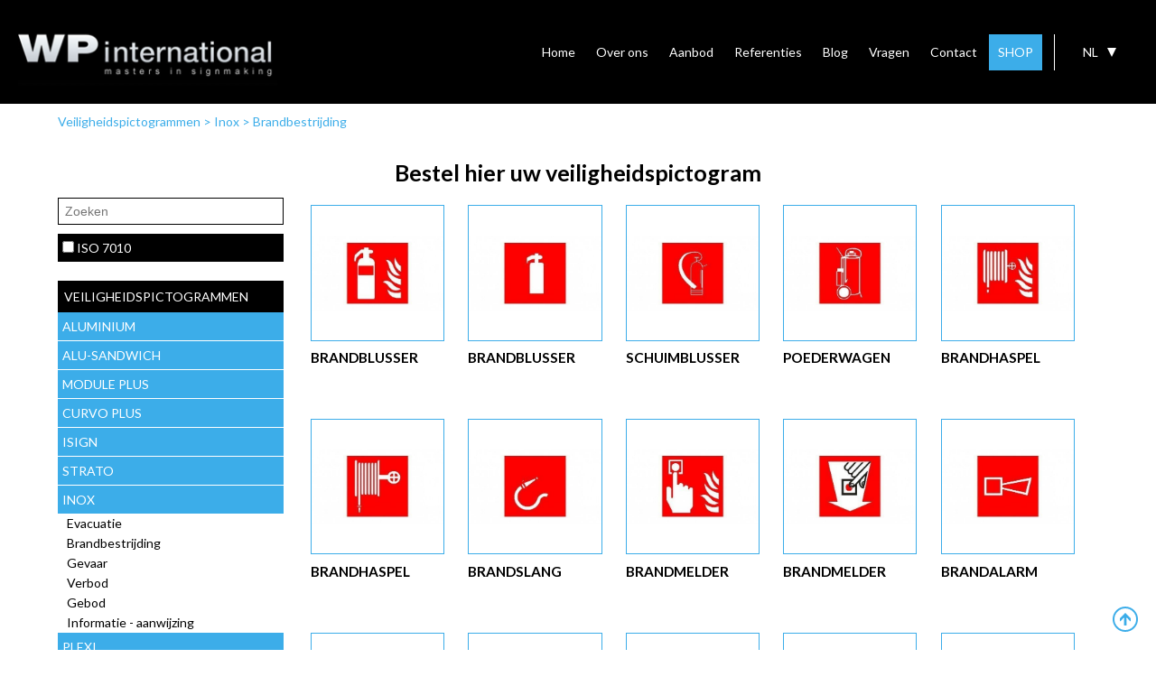

--- FILE ---
content_type: text/html; charset=UTF-8
request_url: https://www.wpsign.eu/nl/veiligheidspictogrammen/inox_7/brandbestrijding_33
body_size: 25032
content:
<!DOCTYPE html PUBLIC '-//W3C//DTD XHTML 1.0 Transitional//EN' 'http://www.w3.org/TR/xhtml1/DTD/xhtml1-transitional.dtd'>
<html xmlns="http://www.w3.org/1999/xhtml" xmlns:og="http://ogp.me/ns#" xmlns:fb="https://www.facebook.com/2008/fbml" lang="nl-be">
<head>
<title>veiligheidspictogram kopen</title>
<meta http-equiv="Content-Type" content="text/html; charset=UTF-8"/>
<meta http-equiv="Cache-control" content="no-cache"/>
<meta http-equiv="imagetoolbar" content="no"/>
<meta http-equiv="pragma" content="no-cache"/>
<meta http-equiv="Content-Script-Type" content="text/javascript"/>
<meta http-equiv="Content-Style-Type" content="text/css"/>
<meta http-equiv="Window-Target" content="_top"/>
<meta http-equiv="content-language" content="NL"/>
<meta name="SKYPE_TOOLBAR" content="SKYPE_TOOLBAR_PARSER_COMPATIBLE"/>
<meta name="viewport" content="width=device-width, initial-scale=1">
<meta name="keywords" content="veiligheidspictogram kopen materialen"/>
<meta name="description" content="veiligheidspictogram kopen doe je hier
Alle soorten in verschillende materialen en groottes"/>
<meta name="abstract" content=""/>
<meta name="robots" content="index, follow"/>
<meta name="contact" content="info@wpinternational.be"/>
<meta name="distribution" content="global"/>
<meta name="format-detection" content="telephone=no"/>
<meta name="generator" content="Plenso"/>
<meta name="publisher" content="WPinternational"/>
<meta name="rating" content="general"/>
<meta name="reply-to" content="info@wpinternational.be"/>
<meta name="googlebot" content="noodp"/>
<meta name="slurp" content="noodp"/>
<meta name="msnbot" content="noodp"/>
<meta name="web_author" content="Plenso bvba"/>
<meta name="identifier-url" content="https://www.wpsign.eu"/>
<meta name="linkage" content="https://www.wpsign.eu"/>
<meta name="MSThemeCompatible" content="no"/>
<meta name="revisit-after" content="1 days"/>
<meta name="copyright" content="copyright © 2026 WPinternational"/>
<meta name="dc.language" CONTENT="NL"/>
<meta name="dc.source" CONTENT="https://www.wpsign.eu/nl/veiligheidspictogrammen/inox_7/brandbestrijding_33"/>
<meta name="dc.title" CONTENT="veiligheidspictogram kopen"/>
<meta name="dc.keywords" CONTENT="veiligheidspictogram kopen materialen"/>
<meta name="dc.subject" CONTENT=""/>
<meta name="dc.description" CONTENT="veiligheidspictogram kopen doe je hier
Alle soorten in verschillende materialen en groottes"/>
<meta name="facebook-domain-verification" content="4p4d356kn49eyw0g204zqy7yj1vc8b"/>
<meta property="og:title" content="veiligheidspictogram kopen"/>
<meta property="og:type" content="company"/>
<meta property="og:url" content="https://www.wpsign.eu/nl/veiligheidspictogrammen/inox_7/brandbestrijding_33"/>
<meta property="og:image" content="https://storage.googleapis.com/wpsign-v1/uploads/veiligheidssignalistiegebouwpictogram001-1678120020.jpg"/>
<meta property="og:site_name" content="www.wpsign.eu"/>
<meta property="og:description" content=""/>
<link href="/A.css,,_reset.css+css,,_fontface.css+css,,_menu.css+css,,_classes.css+Loctek,,_loctek.css+css,,_jquery-datepicker.css+css,,_index.css,,q1770014262+css,,_winkel.css,Mcc.NtArALZdwN.css.pagespeed.cf.w6pVbxzO-K.css" rel="stylesheet" type="text/css" media="screen"/>
<link rel="shortcut icon" href="https://www.wpsign.eu/favicon.ico"/>
<link rel="apple-touch-icon" sizes="57x57" href="https://www.wpsign.eu/xtouch-icon-iphone.png.pagespeed.ic.XozTh8X8eW.webp"/>
<link rel="apple-touch-icon" sizes="72x72" href="https://www.wpsign.eu/xtouch-icon-ipad.png.pagespeed.ic.M9jxu0qVXW.webp"/>
<link rel="apple-touch-icon" sizes="114x114" href="https://www.wpsign.eu/xtouch-icon-iphone4.png.pagespeed.ic.3mz_K4--Z7.webp"/>
<link rel="apple-touch-icon" sizes="144x144" href="https://www.wpsign.eu/xtouch-icon-ipad3.png.pagespeed.ic.KX5S7pSaG7.webp"/>
<link rel="apple-touch-icon-precomposed" sizes="57x57" href="https://www.wpsign.eu/xtouch-icon-iphone.png.pagespeed.ic.XozTh8X8eW.webp"/>
<link rel="apple-touch-icon-precomposed" sizes="72x72" href="https://www.wpsign.eu/xtouch-icon-ipad.png.pagespeed.ic.M9jxu0qVXW.webp"/>
<link rel="apple-touch-icon-precomposed" sizes="114x114" href="https://www.wpsign.eu/xtouch-icon-iphone4.png.pagespeed.ic.3mz_K4--Z7.webp"/>
<link rel="apple-touch-icon-precomposed" sizes="144x144" href="https://www.wpsign.eu/xtouch-icon-ipad3.png.pagespeed.ic.KX5S7pSaG7.webp"/>
<link rel="canonical" href="https://www.wpsign.eu/nl/veiligheidspictogrammen/inox_7/brandbestrijding_33"/>
<script src="/js/jquery-1.11.1.min.js.pagespeed.jm.YSzgc-BSX9.js"></script>
<script src="/js/jquery-ui.min.js.pagespeed.jm.2Zsi-Z0kKK.js"></script>
<script src="/Loctek,_loctek.js+js,_modernizr.js+js,_jquery.bxslider.min.js.pagespeed.jc.bUAO-1dHw-.js"></script><script>eval(mod_pagespeed_mqIUKnUxFk);</script>
<script>eval(mod_pagespeed_n_$GrrQm7e);</script>
<script>eval(mod_pagespeed_Z7M_rn6v8i);</script>
<script src="/js/rafael.js+rafaelextra.js.pagespeed.jc.Ql4w9ns6uV.js"></script><script>eval(mod_pagespeed_lRlmXjE9Zq);</script>
<script>eval(mod_pagespeed_8BktXaK8JA);</script>
<script src="/js/export.js.pagespeed.jm.U8V7Sw9crl.js"></script>
<script src='/js/jqpdf.js.pagespeed.ce.jK7NEJ3p49.js'></script>
<script src="/js/svg.min.js+rgb.js+svgToPdf.js.pagespeed.jc.Cs5TI7faz8.js"></script><script>eval(mod_pagespeed_TCRNuuUusf);</script>
<script>eval(mod_pagespeed_dfitl8P6Ub);</script>
<script>eval(mod_pagespeed_phGlIzC_0V);</script>
<script src="/js/free_transform.js+InlineTextEditing.js.pagespeed.jc.JtHSNUaO-x.js"></script><script>eval(mod_pagespeed_RQszFOru4X);</script>
<script>eval(mod_pagespeed_cYiVvZldPC);</script>
<script src="/js/spectrum.js+raphael-svg-import.min.js.pagespeed.jc.3p-YM9BTM6.js"></script><script>eval(mod_pagespeed_CZAjFN32RQ);</script>
<script>eval(mod_pagespeed_9FlSzuofAp);</script>
<script src='/opentype/dist/opentype.min.js.pagespeed.jm.t_VOfsyXuu.js'></script>
<script src="/canvg/rgbcolor.js+StackBlur.js.pagespeed.jc.ny_gShhrHP.js"></script><script>eval(mod_pagespeed_Mu_DiCwP0m);</script>
<script>eval(mod_pagespeed_Ngb67Cv8gQ);</script>
<script type="text/javascript" src="/canvg/canvg.js.pagespeed.jm.sPeeRqItpG.js"></script>
<script src="/js/imagetracer_v1.1.1.js+jquery.dotdotdot.min.js.pagespeed.jc.-hhgQj3WHL.js"></script><script>eval(mod_pagespeed_LmxUCQgqtd);</script>
<link rel='stylesheet' href='/css/A.spectrum.css.pagespeed.cf.ZMZX7D3cC-.css'/>
<script>eval(mod_pagespeed_cajPjo3kdp);</script>
<link href="https://fonts.googleapis.com/css?family=Lato:400,700,900" rel="stylesheet">
<script src='https://www.google.com/recaptcha/api.js'></script>
<script type="text/javascript" async defer src="//assets.pinterest.com/js/pinit.js"></script>
<link href="/css/A.photoswipe.css+default-skin,,_default-skin.css,Mcc.QUpxNI4Hz-.css.pagespeed.cf.4AyvrLgbmD.css" rel="stylesheet"/>
<script async src="https://www.googletagmanager.com/gtag/js?id=UA-109911004-1"></script>
<script>window.dataLayer=window.dataLayer||[];function gtag(){dataLayer.push(arguments);}gtag('js',new Date());gtag('config','UA-109911004-1');</script>
<script src="/js/photoswipe.min.js+photoswipe-ui-default.min.js.pagespeed.jc.FVmoiHKpqR.js"></script><script>eval(mod_pagespeed_4zywTorIkl);</script>
<script>eval(mod_pagespeed_aeqvH8KxSL);</script>
<meta name="google-site-verification" content="avMbDBqnwoxRUGTyWrkZsOQDck8DxU9fNc1AgbVu2AM"/>
<style type="text/css">#container>#body,#container>#body>#body{padding-top:0}</style>
<script>(function(w,d,s,l,i){w[l]=w[l]||[];w[l].push({'gtm.start':new Date().getTime(),event:'gtm.js'});var f=d.getElementsByTagName(s)[0],j=d.createElement(s),dl=l!='dataLayer'?'&l='+l:'';j.async=true;j.src='https://www.googletagmanager.com/gtm.js?id='+i+dl;f.parentNode.insertBefore(j,f);})(window,document,'script','dataLayer','GTM-PTKCS96');</script>
</head>
<noscript><iframe src="https://www.googletagmanager.com/ns.html?id=GTM-PTKCS96" height="0" width="0" style="display:none;visibility:hidden"></iframe></noscript>
<body class="bodyclass">
<script>!function(f,b,e,v,n,t,s){if(f.fbq)return;n=f.fbq=function(){n.callMethod?n.callMethod.apply(n,arguments):n.queue.push(arguments)};if(!f._fbq)f._fbq=n;n.push=n;n.loaded=!0;n.version='2.0';n.queue=[];t=b.createElement(e);t.async=!0;t.src=v;s=b.getElementsByTagName(e)[0];s.parentNode.insertBefore(t,s)}(window,document,'script','https://connect.facebook.net/en_US/fbevents.js');fbq('init','613311876462698');fbq('track','PageView');</script>
<noscript><img height="1" width="1" style="display:none" src="https://www.facebook.com/tr?id=613311876462698&ev=PageView&noscript=1"/></noscript>
<div id="fb-root"></div>
<script>(function(d,s,id){var js,fjs=d.getElementsByTagName(s)[0];if(d.getElementById(id))return;js=d.createElement(s);js.id=id;js.src="//connect.facebook.net/nl_NL/sdk.js#xfbml=1&version=v2.5&appId=362028987330918";fjs.parentNode.insertBefore(js,fjs);}(document,'script','facebook-jssdk'));</script>
<div id="container">
<header>
<div id="topheader">
<a style="display:none" href="/nl/winkelmandje" id="winkelm"><img src="[data-uri]" style="float:left; margin-right:10px; margin-top:-2px;"/> winkelmandje <span></span></a>
<div id="logo">
<a href="/"><img src="/images/xlogo.png.pagespeed.ic.tXYMHzD0ke.webp"/></a>
</div>
<div id="taalkeuze">
<div>
<ul id="tk">
<li style="text-transform:uppercase">nl<div class="triangle-down"></div></li>
</ul>
<ul class="dn" id="keuzetaal">
<a href="/fr/pictogrammes_de_securite/inox_7/prevention_incendie_33"><li>FR</li></a>	<a href="/en/safety_signs/inox_7/fire_protection_33"><li>EN</li></a>	<a href="/de/sicherheits_icons/inox_7/brandschutz_33"><li>DE</li></a>	<a href="/es/segnales_seguridad/inox_7/lucha_incendios_33"><li>ES</li></a>	</ul>
</div>
</div>
<div id="menubutton" onclick="toggleMenu()"><img src="[data-uri]"/></div>
<a id="resshoplink" href="/nl/shop">SHOP</a>
<nav id="menu">
<ul>
<a href="/nl/home"><li>Home</li></a>
<a href="/nl/overons"><li>Over ons</li></a>
<a href="/nl/aanbod"><li>Aanbod</li></a>
<a href="/nl/referenties"><li>Referenties</li></a>
<a href="/nl/blog"><li>Blog</li></a>
<a href="/nl/vragen"><li>Vragen</li></a>
<a href="/nl/contact"><li>Contact</li></a>
<a href="/nl/winkelmandje"><li id="aantalwm"><img src="[data-uri]" style="vertical-align:middle"/> <span>(0)</span></li></a>
<a id="shoplink" href="/nl/shop"><li style="backgournd-color:#3CADE9;color:#fff">SHOP</li></a>
</ul>
</nav>
</div>
<div id="banner2">
<div>
<div style="background-image:url(https://storage.googleapis.com/wpsign-v1/uploads/naamplaat-naamplaten-hout-houten-gravure-gegraveerd-wp-international_ban.jpg?1542625427)">
</div>
<div style="background-image:url(https://storage.googleapis.com/wpsign-v1/uploads/belettering-voertuigen-voertuig-auto-autos-wp-international_ban.JPG?1542625449)">
</div>
<div style="background-image:url(https://storage.googleapis.com/wpsign-v1/uploads/zandstraalfolie-raamfolie-barcodemotief-zandstraal-mattering-wp-international_ban.JPG?1542640639)">
</div>
<div style="background-image:url(https://storage.googleapis.com/wpsign-v1/uploads/pictogrammen-pictogram-veiligheidssignalisatie-binnensignalisatie-wp-international_ban.jpg?1542625498)">
</div>
<div style="background-image:url(https://storage.googleapis.com/wpsign-v1/uploads/brandstempel-elektrisch-brandstempels-wp-international_ban.JPG?1542625521)">
</div>
<div style="background-image:url(https://storage.googleapis.com/wpsign-v1/uploads/belettering-voertuig-voertuigen-personenwagen-autos-wp-international_ban.JPG?1542625543)">
</div>
<div style="background-image:url(https://storage.googleapis.com/wpsign-v1/uploads/vitrinekasten-vitrinekast-advalvasborden-mededelingsborden-wp-international_ban.JPG?1542625565)">
</div>
<div style="background-image:url(https://storage.googleapis.com/wpsign-v1/uploads/DSC04800_ban.JPG?)">
</div>
</div>
</div>
</header>
<div id="body">
<div id="bc">
<a href="/nl/veiligheidspictogrammen">Veiligheidspictogrammen</a>
> <a href="/nl/veiligheidspictogrammen/inox_7">Inox</a>	> <a href="/nl/veiligheidspictogrammen/inox_7/brandbestrijding_33">Brandbestrijding</a>
</div>
<br/>
<h1>Bestel hier uw veiligheidspictogram</h1>
<div id="shopmenu">
<form method="get" action="/nl/veiligheidspictogrammen">
<input type="text" id="shopmenusearchtxt" name="search" placeholder="Zoeken"/>
<div style="padding:5px;background-color:#000;color:#fff">
<input type="checkbox" id="iso" name="iso" onchange="$(this).closest('form').prop('action', '').submit()"/> <label for="iso">ISO 7010</label>
</div>
<br/>
</form>
<div id="mainmenushop">
<a href="/nl/veiligheidspictogrammen">veiligheidspictogrammen</a>
<a href="/nl/binnensignalisatie">Binnensignalisatie</a>
<a href="/nl/naamplaten">naamplaten</a>
<a>Bevestigingsmateriaal</a>
<ul>
<li style="margin-bottom:1px">
<a href="/nl/bevestigingsmateriaal/rol_zelfklevend_25m_12_mm_breed_3">Rol zelfklevend 25m 12 mm breed</a>
</li>
<li style="margin-bottom:1px">
<a href="/nl/bevestigingsmateriaal/rol_zelfklevend_25_m_17_mm_breed_2">Rol zelfklevend 25 m 17 mm breed</a>
</li>
<li style="margin-bottom:1px">
<a href="/nl/bevestigingsmateriaal/cartouche_polymeerlijm_wit_1">Cartouche polymeerlijm wit</a>
</li>
</ul>
</div>
<ul>
<li style="margin-bottom:1px">
<a href="/nl/veiligheidspictogrammen/aluminium_4">ALUMINIUM</a>
<ul>
<li style="margin-bottom:1px">
<a href="/nl/veiligheidspictogrammen/aluminium_4/evacuatie_13">Evacuatie</a>
</li>
<li style="margin-bottom:1px">
<a href="/nl/veiligheidspictogrammen/aluminium_4/brandbestrijding_14">Brandbestrijding</a>
</li>
<li style="margin-bottom:1px">
<a href="/nl/veiligheidspictogrammen/aluminium_4/verbod_15">Verbod</a>
</li>
<li style="margin-bottom:1px">
<a href="/nl/veiligheidspictogrammen/aluminium_4/gevaar_17">Gevaar</a>
</li>
<li style="margin-bottom:1px">
<a href="/nl/veiligheidspictogrammen/aluminium_4/gebod_16">Gebod</a>
</li>
<li style="margin-bottom:1px">
<a href="/nl/veiligheidspictogrammen/aluminium_4/informatie___aanwijzing_18">Informatie - aanwijzing</a>
</li>
</ul>
</li>
<li style="margin-bottom:1px">
<a href="/nl/veiligheidspictogrammen/alu_sandwich_11">ALU-SANDWICH</a>
<ul>
<li style="margin-bottom:1px">
<a href="/nl/veiligheidspictogrammen/alu_sandwich_11/evacuatie_56">Evacuatie</a>
</li>
<li style="margin-bottom:1px">
<a href="/nl/veiligheidspictogrammen/alu_sandwich_11/brandbestrijding_57">Brandbestrijding</a>
</li>
<li style="margin-bottom:1px">
<a href="/nl/veiligheidspictogrammen/alu_sandwich_11/gevaar_60">Gevaar</a>
</li>
<li style="margin-bottom:1px">
<a href="/nl/veiligheidspictogrammen/alu_sandwich_11/verbod_58">Verbod</a>
</li>
<li style="margin-bottom:1px">
<a href="/nl/veiligheidspictogrammen/alu_sandwich_11/gebod_59">Gebod</a>
</li>
<li style="margin-bottom:1px">
<a href="/nl/veiligheidspictogrammen/alu_sandwich_11/informatie___aanwijzing_61">Informatie - aanwijzing</a>
</li>
</ul>
</li>
<li style="margin-bottom:1px">
<a href="/nl/veiligheidspictogrammen/module_plus_8">MODULE PLUS</a>
<ul>
<li style="margin-bottom:1px">
<a href="/nl/veiligheidspictogrammen/module_plus_8/evacuatie_38">Evacuatie</a>
</li>
<li style="margin-bottom:1px">
<a href="/nl/veiligheidspictogrammen/module_plus_8/brandbestrijding_39">Brandbestrijding</a>
</li>
<li style="margin-bottom:1px">
<a href="/nl/veiligheidspictogrammen/module_plus_8/gevaar_42">Gevaar</a>
</li>
<li style="margin-bottom:1px">
<a href="/nl/veiligheidspictogrammen/module_plus_8/verbod_40">Verbod</a>
</li>
<li style="margin-bottom:1px">
<a href="/nl/veiligheidspictogrammen/module_plus_8/gebod_41">Gebod</a>
</li>
<li style="margin-bottom:1px">
<a href="/nl/veiligheidspictogrammen/module_plus_8/informatie___aanwijzing_43">Informatie - aanwijzing</a>
</li>
</ul>
</li>
<li style="margin-bottom:1px">
<a href="/nl/veiligheidspictogrammen/curvo_plus_9">CURVO PLUS</a>
<ul>
<li style="margin-bottom:1px">
<a href="/nl/veiligheidspictogrammen/curvo_plus_9/evacuatie_44">Evacuatie</a>
</li>
<li style="margin-bottom:1px">
<a href="/nl/veiligheidspictogrammen/curvo_plus_9/brandbestrijding_45">Brandbestrijding</a>
</li>
<li style="margin-bottom:1px">
<a href="/nl/veiligheidspictogrammen/curvo_plus_9/gevaar_48">Gevaar</a>
</li>
<li style="margin-bottom:1px">
<a href="/nl/veiligheidspictogrammen/curvo_plus_9/verbod_46">Verbod</a>
</li>
<li style="margin-bottom:1px">
<a href="/nl/veiligheidspictogrammen/curvo_plus_9/gebod_47">Gebod</a>
</li>
<li style="margin-bottom:1px">
<a href="/nl/veiligheidspictogrammen/curvo_plus_9/informatie___aanwijzing_49">Informatie - aanwijzing</a>
</li>
</ul>
</li>
<li style="margin-bottom:1px">
<a href="/nl/veiligheidspictogrammen/isign_12">ISIGN</a>
<ul>
<li style="margin-bottom:1px">
<a href="/nl/veiligheidspictogrammen/isign_12/evacuatie_62">Evacuatie</a>
</li>
<li style="margin-bottom:1px">
<a href="/nl/veiligheidspictogrammen/isign_12/brandbestrijding_63">Brandbestrijding</a>
</li>
<li style="margin-bottom:1px">
<a href="/nl/veiligheidspictogrammen/isign_12/gevaar_66">Gevaar</a>
</li>
<li style="margin-bottom:1px">
<a href="/nl/veiligheidspictogrammen/isign_12/verbod_64">Verbod</a>
</li>
<li style="margin-bottom:1px">
<a href="/nl/veiligheidspictogrammen/isign_12/gebod_65">Gebod</a>
</li>
<li style="margin-bottom:1px">
<a href="/nl/veiligheidspictogrammen/isign_12/informatie___aanwijzing_67">Informatie - aanwijzing</a>
</li>
</ul>
</li>
<li style="margin-bottom:1px">
<a href="/nl/veiligheidspictogrammen/strato_10">STRATO</a>
<ul>
<li style="margin-bottom:1px">
<a href="/nl/veiligheidspictogrammen/strato_10/evacuatie_50">Evacuatie</a>
</li>
<li style="margin-bottom:1px">
<a href="/nl/veiligheidspictogrammen/strato_10/brandbestrijding_51">Brandbestrijding</a>
</li>
<li style="margin-bottom:1px">
<a href="/nl/veiligheidspictogrammen/strato_10/gevaar_54">Gevaar</a>
</li>
<li style="margin-bottom:1px">
<a href="/nl/veiligheidspictogrammen/strato_10/verbod_52">Verbod</a>
</li>
<li style="margin-bottom:1px">
<a href="/nl/veiligheidspictogrammen/strato_10/gebod_53">Gebod</a>
</li>
<li style="margin-bottom:1px">
<a href="/nl/veiligheidspictogrammen/strato_10/informatie___aanwijzing_55">Informatie - aanwijzing</a>
</li>
</ul>
</li>
<li style="margin-bottom:1px">
<a href="/nl/veiligheidspictogrammen/inox_7">INOX</a>
<ul>
<li style="margin-bottom:1px">
<a href="/nl/veiligheidspictogrammen/inox_7/evacuatie_32">Evacuatie</a>
</li>
<li style="margin-bottom:1px">
<a href="/nl/veiligheidspictogrammen/inox_7/brandbestrijding_33">Brandbestrijding</a>
</li>
<li style="margin-bottom:1px">
<a href="/nl/veiligheidspictogrammen/inox_7/gevaar_36">Gevaar</a>
</li>
<li style="margin-bottom:1px">
<a href="/nl/veiligheidspictogrammen/inox_7/verbod_34">Verbod</a>
</li>
<li style="margin-bottom:1px">
<a href="/nl/veiligheidspictogrammen/inox_7/gebod_35">Gebod</a>
</li>
<li style="margin-bottom:1px">
<a href="/nl/veiligheidspictogrammen/inox_7/informatie___aanwijzing_37">Informatie - aanwijzing</a>
</li>
</ul>
</li>
<li style="margin-bottom:1px">
<a href="/nl/veiligheidspictogrammen/plexi_5">PLEXI</a>
<ul>
<li style="margin-bottom:1px">
<a href="/nl/veiligheidspictogrammen/plexi_5/evacuatie_26">Evacuatie</a>
</li>
<li style="margin-bottom:1px">
<a href="/nl/veiligheidspictogrammen/plexi_5/brandbestrijding_27">Brandbestrijding</a>
</li>
<li style="margin-bottom:1px">
<a href="/nl/veiligheidspictogrammen/plexi_5/verbod_28">Verbod</a>
</li>
<li style="margin-bottom:1px">
<a href="/nl/veiligheidspictogrammen/plexi_5/gebod_29">Gebod</a>
</li>
<li style="margin-bottom:1px">
<a href="/nl/veiligheidspictogrammen/plexi_5/informatie___aanwijzing_31">Informatie - aanwijzing</a>
</li>
</ul>
</li>
</ul>
<br/>
<script>$(document).ready(function(){$("#shopmenu ul ul").hide();$("#shopmenu > ul > li").each(function(){var page="inox";var txt=$(this).find("a").first().text();if(page==txt.toLowerCase()){$(this).find("ul").show();}});$('#shopmenu > ul').insertAfter($('#mainmenushop').children().eq(0));});$("#shopmenu > ul > li").on("click",function(event){$("#shopmenu ul ul").hide();$(this).unbind(event);$(this).find("ul").show();});</script>
</div>
<div id="shopview" class="five-col-grid">
<a class="shopitem" href="/nl/veiligheidspictogrammen/inox_7/brandbestrijding_33/brandblusser_1776">
<div><img class="middlepic" src="https://storage.googleapis.com/wpsign-v1/uploads/B026-brandblusser_ov.JPG?" width="100%"/></div>
<h2 class="dotter" style="height:3em">Brandblusser</h2>
</a>
<a class="shopitem" href="/nl/veiligheidspictogrammen/inox_7/brandbestrijding_33/brandblusser_1441">
<div><img class="middlepic" src="https://storage.googleapis.com/wpsign-v1/uploads/B025-brandblusser-159_ov.JPG?" width="100%"/></div>
<h2 class="dotter" style="height:3em">Brandblusser</h2>
</a>
<a class="shopitem" href="/nl/veiligheidspictogrammen/inox_7/brandbestrijding_33/schuimblusser_1451">
<div><img class="middlepic" src="https://storage.googleapis.com/wpsign-v1/uploads/B013-schuimblusser_ov.JPG?" width="100%"/></div>
<h2 class="dotter" style="height:3em">Schuimblusser</h2>
</a>
<a class="shopitem" href="/nl/veiligheidspictogrammen/inox_7/brandbestrijding_33/poederwagen_1461">
<div><img class="middlepic" src="https://storage.googleapis.com/wpsign-v1/uploads/B090-poederwagen_ov.JPG?" width="100%"/></div>
<h2 class="dotter" style="height:3em">Poederwagen</h2>
</a>
<a class="shopitem" href="/nl/veiligheidspictogrammen/inox_7/brandbestrijding_33/brandhaspel_1777">
<div><img class="middlepic" src="https://storage.googleapis.com/wpsign-v1/uploads/B027-brandhaspel_ov.JPG?" width="100%"/></div>
<h2 class="dotter" style="height:3em">Brandhaspel</h2>
</a>
<a class="shopitem" href="/nl/veiligheidspictogrammen/inox_7/brandbestrijding_33/brandhaspel_1456">
<div><img class="middlepic" src="https://storage.googleapis.com/wpsign-v1/uploads/B009-brandhaspel_ov.JPG?" width="100%"/></div>
<h2 class="dotter" style="height:3em">Brandhaspel</h2>
</a>
<a class="shopitem" href="/nl/veiligheidspictogrammen/inox_7/brandbestrijding_33/brandslang_1474">
<div><img class="middlepic" src="https://storage.googleapis.com/wpsign-v1/uploads/B003-brandslang_ov.JPG?" width="100%"/></div>
<h2 class="dotter" style="height:3em">Brandslang</h2>
</a>
<a class="shopitem" href="/nl/veiligheidspictogrammen/inox_7/brandbestrijding_33/brandmelder_1778">
<div><img class="middlepic" src="https://storage.googleapis.com/wpsign-v1/uploads/B030-brandmelder_ov.JPG?" width="100%"/></div>
<h2 class="dotter" style="height:3em">Brandmelder</h2>
</a>
<a class="shopitem" href="/nl/veiligheidspictogrammen/inox_7/brandbestrijding_33/brandmelder_1467">
<div><img class="middlepic" src="https://storage.googleapis.com/wpsign-v1/uploads/B004-brandmelder_ov.JPG?" width="100%"/></div>
<h2 class="dotter" style="height:3em">Brandmelder</h2>
</a>
<a class="shopitem" href="/nl/veiligheidspictogrammen/inox_7/brandbestrijding_33/brandalarm_1462">
<div><img class="middlepic" src="https://storage.googleapis.com/wpsign-v1/uploads/B043-brandalarm_ov.JPG?" width="100%"/></div>
<h2 class="dotter" style="height:3em">Brandalarm</h2>
</a>
<a class="shopitem" href="/nl/veiligheidspictogrammen/inox_7/brandbestrijding_33/noodladder_1463">
<div><img class="middlepic" src="https://storage.googleapis.com/wpsign-v1/uploads/B015-noodladder_ov.JPG?" width="100%"/></div>
<h2 class="dotter" style="height:3em">Noodladder</h2>
</a>
<a class="shopitem" href="/nl/veiligheidspictogrammen/inox_7/brandbestrijding_33/brandladder_1780">
<div><img class="middlepic" src="https://storage.googleapis.com/wpsign-v1/uploads/B028-brandladder_ov.JPG?" width="100%"/></div>
<h2 class="dotter" style="height:3em">Brandladder</h2>
</a>
<a class="shopitem" href="/nl/veiligheidspictogrammen/inox_7/brandbestrijding_33/rookkoepel_1468">
<div><img class="middlepic" src="https://storage.googleapis.com/wpsign-v1/uploads/B007-rookkoepel_ov.JPG?" width="100%"/></div>
<h2 class="dotter" style="height:3em">Rookkoepel</h2>
</a>
<a class="shopitem" href="/nl/veiligheidspictogrammen/inox_7/brandbestrijding_33/noodtelefoon_1464">
<div><img class="middlepic" src="https://storage.googleapis.com/wpsign-v1/uploads/B016-noodtelefoon_ov.JPG?" width="100%"/></div>
<h2 class="dotter" style="height:3em">Noodtelefoon</h2>
</a>
<a class="shopitem" href="/nl/veiligheidspictogrammen/inox_7/brandbestrijding_33/brandtelefoon_1469">
<div><img class="middlepic" src="https://storage.googleapis.com/wpsign-v1/uploads/B006-brandtelefoon_ov.JPG?" width="100%"/></div>
<h2 class="dotter" style="height:3em">Brandtelefoon</h2>
</a>
<a class="shopitem" href="/nl/veiligheidspictogrammen/inox_7/brandbestrijding_33/brandtelefoon_1779">
<div><img class="middlepic" src="https://storage.googleapis.com/wpsign-v1/uploads/B029-brandtelefoon_ov.JPG?" width="100%"/></div>
<h2 class="dotter" style="height:3em">Brandtelefoon</h2>
</a>
<a class="shopitem" href="/nl/veiligheidspictogrammen/inox_7/brandbestrijding_33/noodsleutel_1471">
<div><img class="middlepic" src="https://storage.googleapis.com/wpsign-v1/uploads/B017-noodsleutel_ov.JPG?" width="100%"/></div>
<h2 class="dotter" style="height:3em">Noodsleutel</h2>
</a>
<a class="shopitem" href="/nl/veiligheidspictogrammen/inox_7/brandbestrijding_33/brandhamer_1782">
<div><img class="middlepic" src="https://storage.googleapis.com/wpsign-v1/uploads/B046-brandhamer_ov.JPG?" width="100%"/></div>
<h2 class="dotter" style="height:3em">Brandhamer</h2>
</a>
<a class="shopitem" href="/nl/veiligheidspictogrammen/inox_7/brandbestrijding_33/brandhelm_1781">
<div><img class="middlepic" src="https://storage.googleapis.com/wpsign-v1/uploads/B031-brandhelm_ov.JPG?" width="100%"/></div>
<h2 class="dotter" style="height:3em">Brandhelm</h2>
</a>
<a class="shopitem" href="/nl/veiligheidspictogrammen/inox_7/brandbestrijding_33/branddeken_2_1466">
<div><img class="middlepic" src="https://storage.googleapis.com/wpsign-v1/uploads/B0A4-branddeken2-894_ov.JPG?" width="100%"/></div>
<h2 class="dotter" style="height:3em">Branddeken 2</h2>
</a>
<a class="shopitem" href="/nl/veiligheidspictogrammen/inox_7/brandbestrijding_33/branddeken_1465">
<div><img class="middlepic" src="https://storage.googleapis.com/wpsign-v1/uploads/B032-branddeken-162_ov.JPG?" width="100%"/></div>
<h2 class="dotter" style="height:3em">Branddeken</h2>
</a>
<a class="shopitem" href="/nl/veiligheidspictogrammen/inox_7/brandbestrijding_33/dsp_1475">
<div><img class="middlepic" src="https://storage.googleapis.com/wpsign-v1/uploads/B010-DSP-29_ov.JPG?" width="100%"/></div>
<h2 class="dotter" style="height:3em">DSP</h2>
</a>
<a class="shopitem" href="/nl/veiligheidspictogrammen/inox_7/brandbestrijding_33/brandbestrijdingsmiddel_1473">
<div><img class="middlepic" src="https://storage.googleapis.com/wpsign-v1/uploads/B034-brandbestrijdingsmiddel_ov.JPG?" width="100%"/></div>
<h2 class="dotter" style="height:3em">Brandbestrijdingsmiddel</h2>
</a>
<a class="shopitem" href="/nl/veiligheidspictogrammen/inox_7/brandbestrijding_33/voorbehouden_brandweer_1472">
<div><img class="middlepic" src="https://storage.googleapis.com/wpsign-v1/uploads/B018A-voorbehoudenbrandweer_ov.JPG?" width="100%"/></div>
<h2 class="dotter" style="height:3em">Voorbehouden brandweer</h2>
</a>
<a class="shopitem" href="/nl/veiligheidspictogrammen/inox_7/brandbestrijding_33/rood_witte_pijl_1458">
<div><img class="middlepic" src="https://storage.googleapis.com/wpsign-v1/uploads/B014-rodepijl_ov.JPG?" width="100%"/></div>
<h2 class="dotter" style="height:3em">rood/witte pijl</h2>
</a>
<a class="shopitem" href="/nl/veiligheidspictogrammen/inox_7/brandbestrijding_33/rood_witte_pijl_diagonaal_1460">
<div><img class="middlepic" src="https://storage.googleapis.com/wpsign-v1/uploads/B038-rodepijldiagonaal-99_ov.JPG?" width="100%"/></div>
<h2 class="dotter" style="height:3em">rood/witte pijl diagonaal</h2>
</a>
<script>$(document).ready(function(){$(".dotter").dotdotdot();});</script>
<div class="cb"></div>
</div>
<script>$(document).ready(function(){$(window).scrollTop($('#body').position().top-$('#topheader').height());});$('#banner2').css({height:0,overflow:'hidden'});$('#shopmenusearchtxt').on('click',function(e){$('#shopmenu #iso').removeProp('checked');});</script>
<div class="cb"></div>
</div>
<footer>
<div id="ttcontainer">
<div id="tickertape">
<div>
<span></span>
</div>
</div>
</div>
<style>#tickertape{padding-top:50px;padding-bottom:50px;text-align:center;position:relative}#tickertape>div>span{background-color:#5ea1c4;width:100%;height:2px;display:block;position:absolute;top:50%;margin-top:-1px}#tickertape>div>div{position:relative;z-index:1;display:inline-block}#tickertape>div>div p{background-color:#fff;width:auto;display:inline-block;padding-left:20px;padding-right:20px;font-size:1.5em;text-transform:none;color:#5ea1c4;font-family:'Lato',sans-serif;font-style:italic}</style>
<div class="scrollup fixed">
<img src="[data-uri]"/>
</div>
<div class="ftr">
<div class="footermore" id="Dealer_tekst">
<div class="close">x</div>
<div class="c">
<p style="text-align:justify">Als producent van al de artikelen op deze website, hetzij standaard producten hetzij maatwerk, zijn wij steeds op zoek naar betrouwbare partners die onze producten verder verdelen. Deze partners, zij het nu eenmanszaken&nbsp;of grote winkels, noemen wij dealers. Onze dealers zijn onze vertegenwoordigers en worden zorgvuldig uitgekozen en opgeleid om te fungeren als een volwaardige voortverkoper voor onze producten. De meeste zijn bedrijven&nbsp;die reeds aanverwante artikelen verkopen ( bv een drukkerij, papierhandel, beletteraar,... )&nbsp;en waarvan onze producten die zij&nbsp;zelf niet kunnen produceren toch&nbsp;complementair zijn aan hun assortiment en deze willen bijverkopen.&nbsp;Bent U ge&iuml;nteresseerd om ook dealer te worden en onze producten voor te verkopen, neem dan contact op met ons.<br/>
Daarvoor stuurt U best via <a href="https://www.wpsign.eu/nl/contact" target="_blank">ons contactformulier</a><strong>&nbsp;</strong>uw aanvraag in met uw volledige gegevens. <span style="color:#ffffff">We nemen dan c</span>ontact met u op om de voorwaarden en condities te bespreken.</p>
</div>
<a href="/nl/aanbod"><div class="meerknop footknop">Bekijk ons aanbod</div></a>
</div>
<div class="footermore" id="Particulieren_tekst">
<div class="close">x</div>
<div class="c">
<p style="text-align:justify">U bent particulier en hebt slechts &eacute;&eacute;n iets nodig ?&nbsp;Geen enkel probleem ! Iedere klant is een gewaardeerde klant.<br/>
Wij hebben vooraan bij ons&nbsp;bedrijf, waar zowel onze burelen&nbsp;en onze werkplaatsen zijn, een ruime toonzaal waar u al onze producten kunt zien in het echt. Alle materialen (bv. aluminium, koper, plexi, gravoply of dibond) in alle kleuren, <a href="https://www.wpsign.eu/nl/aanbod/binnensignalisatie_1/vitrinekasten_59/indoor_vitrinekasten_4" target="_blank"><span style="color:#0000ff">indoor vitrinekasten</span></a><span style="color:#0000ff"> </span>of <a href="https://www.wpsign.eu/nl/aanbod/binnensignalisatie_1/vitrinekasten_59/outdoor_vitrinekasten_3" target="_blank"><span style="color:#0000ff">outdoor vitrinekasten</span></a>, diverse&nbsp;stalen van <a href="https://www.wpsign.eu/nl/aanbod/graveerwerk_graveren_8/gravure_in_glas_54" target="_blank"><span style="color:#0000ff">graveerwerk in glas</span></a> of <a href="https://www.wpsign.eu/nl/aanbod/graveerwerk_graveren_8/gravure_in_metaal_55" target="_blank"><span style="color:#0000ff">graveren van metaal</span></a>, <a href="https://www.wpsign.eu/nl/aanbod/buitensignalisatie_2" target="_blank"><span style="color:#0000ff">buitensignalisatie</span></a><strong><a href="https://www.wpsign.eu/nl/aanbod/buitensignalisatie_2" target="_blank"><span style="color:#0000ff"> </span></a></strong>en <a href="https://www.wpsign.eu/nl/aanbod/binnensignalisatie_1" target="_blank"><span style="color:#0000ff">binnensignalisatie</span></a>, <a href="https://www.wpsign.eu/nl/aanbod/reclame_publiciteit_4/relifletters_gevelletters_34" target="_blank"><span style="color:#0000ff">reliefletters en gevelletters</span></a>,<span style="color:#0000ff"> </span><a href="https://www.wpsign.eu/nl/aanbod/reclame_publiciteit_4/reclamezuil_reclametotem_35" target="_blank"><span style="color:#0000ff">reclamezuilen en reclametotems</span></a>, <a href="https://www.wpsign.eu/nl/aanbod/naamplaten_5" target="_blank"><span style="color:#0000ff">naamplaten</span></a><span style="color:#0000ff"><strong>&nbsp;</strong></span>of <a href="https://www.wpsign.eu/nl/aanbod/naamplaten_5/herdenkingsplaten_inhuldigingsplaten_41" target="_blank"><span style="color:#0000ff">herdenkingsplaten en inhuldigingsplaten</span></a>, <a href="https://www.wpsign.eu/nl/aanbod/stempel_stempels_6/brandstempels_44" target="_blank"><span style="color:#0000ff">brandstempels</span></a><strong><a href="https://www.wpsign.eu/nl/aanbod/stempel_stempels_6/brandstempels_44" target="_blank"><span style="color:#000080"> </span></a></strong>of <a href="https://www.wpsign.eu/nl/aanbod/stempel_stempels_6/slagstempels_43" target="_blank"><span style="color:#0000ff">slagstempels</span></a>,&nbsp;u ziet het hier werkelijk allemaal .<br/>
Er is ruime parking voorzien voor &eacute;n vooral naast het bedrijf waar u uw voertuig kwijt kunt.<br/>
U kunt tijdens de weekdagen en kantooruren terecht in onze ruime showroom en we staan u graag te woord met advies !</p>
</div>
<a href="/nl/aanbod"><div class="meerknop footknop">Bekijk ons aanbod</div></a>
</div>
<div class="footermore" id="Organisatie_tekst">
<div class="close">x</div>
<div class="c">
<p style="text-align:justify">Organisaties, NGO&#39;s, Non-Profit, V.Z.W.&#39;s, etc... zijn uiteraard ook welkom bij ons. U hoeft niet noodzakelijk een BTW nummer te hebben om bij ons aan te kopen. Wij zijn u graag van dienst en geven u raad en advies als het gaat over onze producten en diensten of ons ruim <a href="https://www.wpsign.eu/nl/aanbod" target="_blank"><span style="color:#0000ff">aanbod</span></a>.<br/>
Niet iedereen is gespeend van de regelwetgeving inzake <a href="https://www.wpsign.eu/nl/aanbod/veiligheidssignalisatie_en_pictogrammen_voor_gebouwen_7" target="_blank"><span style="color:#0000ff">veiligheidssignalisatie en/of pictogrammen voor gebouwen</span></a><span style="color:#0000ff"> </span>of is specialist in marketing, en daarvoor hebben we onze eigen studiedienst, respectievelijk ontwerp afdeling. U hoeft dus geen architect te nemen voor het uittekenen van uw veiligheidsignalisatie, noch beroep te doen op een grafisch ontwerper&nbsp;om de opmaak van uw <a href="https://www.wpsign.eu/nl/aanbod/reclame_publiciteit_4/reclamepanelen_36" target="_blank"><span style="color:#0000ff">reclamebord of reclamepaneel</span></a><span style="color:#0000ff"> </span>of <a href="https://www.wpsign.eu/nl/aanbod/reclame_publiciteit_4/spandoeken_37" target="_blank"><span style="color:#0000ff">spandoek </span></a>te ontwerpen.<br/>
Wij hebben alles in huis om u deskundig bij te staan in uw noden.</p>
</div>
<a href="/nl/aanbod"><div class="meerknop footknop">Bekijk ons aanbod</div></a>
</div>
<div class="footermore" id="Bedrijf_tekst">
<div class="close">x</div>
<div class="c">
<p style="text-align:justify">B2B... Dit is misschien wel onze core business.<br/>
We leveren aan talloze bedrijven en wel met de meest uiteenlopende activiteiten: in alle sectoren en industrie&euml;n. Aan de kleinste tot de grootste firma&#39;s ter wereld. Ons <a href="https://www.wpsign.eu/nl/aanbod" target="_blank"><span style="color:#0000ff">aanbod </span></a>is z&oacute; divers dat eender elk bedrijf wel iets kan gebruiken van onze artikelen die wij produceren.<br/>
Ons aanbod is veel te groot om in &eacute;&eacute;n keer in deze alinea op te sommen. Neem daarom de tijd om ons <a href="https://www.wpsign.eu/nl/aanbod" target="_blank"><span style="color:#0000ff">aanbod </span></a>te bekijken of ga direct in de <a href="https://www.wpsign.eu/nl/veiligheidspictogrammen" target="_blank"><span style="color:#0000ff">WEBSHOP</span></a> een kijkje nemen, en u zult begrijpen wat we bedoelen: You name it - we&#39;re making it !</p>
</div>
<a href="/nl/aanbod"><div class="meerknop footknop">Bekijk ons aanbod</div></a>
</div>
<div class="footermore" id="Overheidsdienst_tekst">
<div class="close">x</div>
<div class="c">
<p style="text-align:justify">Overheidsdiensten doen heel veel beroep op ons bedrijf en diensten, onder andere voor het bewegwijzeren, zowel intern als extern en voor de <a href="https://www.wpsign.eu/nl/aanbod/veiligheidssignalisatie_en_pictogrammen_voor_gebouwen_7" target="_blank"><span style="color:#0000ff">veiligheidssignalisatie</span></a><span style="color:#0000ff">&nbsp;</span>en pictogrammen van hun gebouwen.. Overheidsdiensten zitten meestal in grote gebouwen waar je weg vinden van op de parking tot aan het bureau waar je dient te zijn niet altijd evident is .<br/>
Deurbordjes,bureelnaamhouders, infopanelen in de gangen, infozuilen op verschillende verdiepingen bij het verlaten van de lift of traphal, overal is er signalisatie van doen : van parkeerplaats tot werkplek !</p>
</div>
<a href="/nl/aanbod"><div class="meerknop footknop">Bekijk ons aanbod</div></a>
</div>
<div class="footermore" id="Reclamebureau_tekst">
<div class="close">x</div>
<div class="c">
<p style="text-align:justify">Reclame -en ontwerpbureau&#39;s ,&nbsp;welkom bij WP ! Wij kunnen zowat alles produceren wat u hebt ontworpen voor uw klant .<br/>
Als dit nu gaat over <a href="https://www.wpsign.eu/nl/aanbod/belettering_3/belettering_personenwagens_30" target="_blank"><span style="color:#0000ff">belettering van een personenwagen</span></a><span style="color:#0000ff">, </span><a href="https://www.wpsign.eu/nl/aanbod/belettering_3/belettering_vrachtwagens_62" target="_blank"><span style="color:#0000ff">belettering van een vrachtwagen</span></a>, <a href="https://www.wpsign.eu/nl/aanbod/belettering_3/belettering_etalage_31" target="_blank"><span style="color:#0000ff">belettering van een etalage</span></a>&nbsp;of paneel, een <a href="https://www.wpsign.eu/nl/aanbod/graveerwerk_graveren_8/gravure_in_glas_54" target="_blank"><span style="color:#0000ff">gravure in glas</span></a><span style="color:#0000ff"> </span>of <a href="https://www.wpsign.eu/nl/aanbod/naamplaten_5" target="_blank"><span style="color:#0000ff">graveren van sjieke naamplaat</span></a><span style="color:#0000ff">, </span><a href="https://www.wpsign.eu/nl/aanbod/stempel_stempels_6/brandstempels_44" target="_blank"><span style="color:#0000ff">een brandstempel</span></a><span style="color:#0000ff"> </span>of <a href="https://www.wpsign.eu/nl/aanbod/stempel_stempels_6/slagstempels_43" target="_blank"><span style="color:#0000ff">slagstempel </span></a><span style="color:#0000ff">, </span><a href="https://www.wpsign.eu/nl/aanbod/reclame_publiciteit_4/spandoeken_37" target="_blank"><span style="color:#0000ff">een spandoek</span></a><span style="color:#0000ff"> </span>op een gevel, <a href="https://www.wpsign.eu/nl/aanbod/reclame_publiciteit_4/reclamezuil_reclametotem_35" target="_blank"><span style="color:#0000ff">reclamezuil of reclametotem</span></a><span style="color:#0000ff">&nbsp;</span>met of zonder ingebouwde lichtkrant ,...&nbsp;You design it: we&#39;re making&nbsp;it !<br/>
Het beste is uiteraard eerst eens contact opnemen met ons om samen te kijken wat realistisch is, in de ruimste zin van het woord , naar moeilijkheidsgraad en de daaraan gekoppelde ( nog verkoopbare) prijs, deadlines, etc.<br/>
Wij denken &eacute;cht met u mee als fabrikant zodat u eer kunt halen van uw denk -en ontwerpwerk.</p>
</div>
<a href="/nl/aanbod"><div class="meerknop footknop">Bekijk ons aanbod</div></a>
</div>
<div class="footermore" id="Architect_tekst">
<div class="close">x</div>
<div class="c">
<p style="text-align:justify">Architecten onder U : zoek niet langer !<br/>
Met WP hebt u de perfecte partner voor uw mooi en degelijk ontworpen gebouwen of constructies net en degelijk te voltooien inzake <a href="https://www.wpsign.eu/nl/aanbod/binnensignalisatie_1" target="_blank"><span style="color:#0000ff">binnensignalisatie </span></a>en <a href="https://www.wpsign.eu/nl/aanbod/buitensignalisatie_2" target="_blank"><span style="color:#0000ff">buitensignalisatie</span></a>, de reclame zoals al dan niet verlichte <a href="https://www.wpsign.eu/nl/aanbod/reclame_publiciteit_4/relifletters_gevelletters_34" target="_blank"><span style="color:#0000ff">reli&euml;fletters en gevelletters</span></a><span style="color:#000080">,</span> <a href="https://www.wpsign.eu/nl/aanbod/reclame_publiciteit_4/reclamezuil_reclametotem_35" target="_blank"><span style="color:#0000ff">reclamezuilen en reclametotems</span></a><span style="color:#000080">,</span> terreinsignalisatie, noem maar op.&nbsp;<br/>
Met perfecte partner bedoelen we : een betrouwbare partner, met eigen verkoops en-&nbsp;studiedienst, eigen werkplaatsen met een uitgebreid machinepark met speciaal getraind personeel, die samen bijna alles mogelijk maken ,&nbsp;een heus&nbsp;plaatsingsteam die overal in Belgi&euml; en ver daarbuiten opereert ,<br/>
Als &eacute;&eacute;n van de heel weinige geregistreerde aannemers van gebouwensignalisatie ( categorie 28 klasse 01 ) zijn onze twee bedrijven perfect in staat &eacute;n vooral ook gemachtigd om van eender welk gebouw de studie, productie en plaatsing van alle signalisatie -&nbsp;zowel de veiligheidssignalisatie voor gebouwen&nbsp;als de interne signalisatie ( bewegwijzering ) - uit te voeren en plaatsen.</p>
</div>
<a href="/nl/aanbod"><div class="meerknop footknop">Bekijk ons aanbod</div></a>
</div>
<div class="footermore" id="Aannemer_tekst">
<div class="close">x</div>
<div class="c">
<p style="text-align:justify">Aannemers en&nbsp;bouwbedrijven : zoek niet langer !<br/>
Bij WP bent u gediend als een koning inzake onderaannemingswerken voor de gebouwensignalisatie in de ruimste zin van het woord : als het nu gaat over de <a href="https://www.wpsign.eu/nl/aanbod/veiligheidssignalisatie_en_pictogrammen_voor_gebouwen_7" target="_blank"><span style="color:#0000ff">veiligheidssignalisatie voor gebouwen</span></a><span style="color:#000080"> </span>of de terreinsignalisatie: U&nbsp;bent aan het perfecte adres.<br/>
Sinds 1946 gestart en ondertussen gegroeid tot marktleider in de signalisatie -en graveerindustrie garanderen wij u de beste prijs/kwaliteit van onze diensten en producten. Als geen enkel andere weten wij wat uw noodzaak is. Onze bekwame projectleiders zijn speciaal opgeleid om werfvergaderingen mee te volgen, wat onze materie betreft, zelfs te leiden in deze niet onbelangrijke maar moeilijke materie. Wij denken dus m&eacute;t &eacute;n voor&nbsp;U :&nbsp;van studie tot en met de plaatsing van de volledige <a href="https://www.wpsign.eu/nl/aanbod/binnensignalisatie_1" target="_blank"><span style="color:#0000ff">binnensignalisatie </span></a>en <a href="https://www.wpsign.eu/nl/aanbod/buitensignalisatie_2" target="_blank"><span style="color:#0000ff">buitensignalisatie</span></a><span style="color:#000080">,</span> zodat u zonder stress het werk kan laten opleveren, want zoals u weet , is dit meestal het laatste wat dient te gebeuren !&nbsp;</p>
</div>
<a href="/nl/aanbod"><div class="meerknop footknop">Bekijk ons aanbod</div></a>
</div>
</div>
<div id="footermenu">
<ul>
<li id="Dealer">Dealer</li>
<li id="Particulieren">Particulieren</li>
<li id="Organisatie">Organisatie</li>
<li id="Bedrijf">Bedrijf</li>
<li id="Overheidsdienst">Overheidsdienst</li>
<li id="Reclamebureau">Reclamebureau</li>
<li id="Architect">Architect</li>
<li id="Aannemer">Aannemer</li>
</ul>
</div>
<div id="blackfooter" class="five-col-grid">
<div class="firstfooot">
<ul>
<li style="list-style-image:url(/images/xloc.png.pagespeed.ic.4xrpTUYzuW.webp)">
<img style="width:137px;" src="[data-uri]"/><br/>
Meensesteenweg 304<br/>
B-8800 Roeselare
</li>
<li style="list-style-image:url(/images/xtel.png.pagespeed.ic.mhdm2ELzgX.webp)"><a href="tel:+3251225148">+32 (0)51 225 148</a></li>
</ul>
</div>
<div class="secondfooot">
<img id="uurimg" style="width:20px; float:left; margin-right:20px" src="[data-uri]"/>
<table>
<tr>
<td>Ma - Do:</td>
<td>08.30-12.00</td>
</tr>
<tr>
<td></td>
<td>13.30-17.45</td>
</tr>
<tr>
<td>Vrij:</td>
<td>08.30-12.00</td>
</tr>
<tr>
<td></td>
<td>13.30-17.00</td>
</tr>
<tr>
<td>Za en Zo:</td>
<td>gesloten</td>
</tr>
</table>
</div>
<div style="width: 20%;" class="thirdfooot">
<a class="showonfour" href="mailto: info@wpinternational.be"><div class="ac"><span style="margin-top:0">info@wpinternational.be</span><br/><br/></div></a>
<div id="socmed">
<br/><br/><br/>
<a href="https://www.facebook.com/WP-international-162399483790747/?fref=ts" target="_blank"><img src="[data-uri]"/></a>
<a href="https://twitter.com/WP_int" target="_blank"><img src="[data-uri]"/></a>
<a href="https://nl.pinterest.com/wp_internationa/?eq=wp%20int&etslf=NaN" target="_blank"><img src="/images/xpenpin.png.pagespeed.ic.FdBnrBxGp7.webp"/></a>
<a href="https://www.instagram.com/wp_international/" target="_blank"><img src="[data-uri]"/></a>
<a href="https://plus.google.com/u/0/115044601675584126388" target="_blank"><img src="[data-uri]"/></a>
</div>
<p class="ac">Like ons of deel met vrienden</p>
</div>
<a class="hideonfour fourthfooot" href="mailto:info@wpinternational.be" style="display: flex;justify-content: space-between;width: 30%;float: right;margin-right: 0;">
<div class="ac" style="display: flex;justify-content: space-between; width: 100%;">
<img style="    width: 27px;height: 21px; margin-top: 18px;" src="[data-uri]"/>
<span style="width: 80%;">Contacteer ons rechtstreeks</span>
</div>
</a>
<div class="ac fifthfooot" style="display: flex; justify-content: space-between;width: 30%;float: right;">
<img style="width: 21px;height: 21px; margin-top: 19px;" src="[data-uri]"/>
<a href="/nl/inschrijven" style="width: 80%;" class="cp newsl">Inschrijven op de nieuwsbrief</a>
</div>
<div class="cb"></div>
</div>
<div id="siteby" style="color: #addbf3;">
Copyright © 2026 &nbsp;|&nbsp; WP international &nbsp;|&nbsp; <a href="/nl/algemene_voorwaarden">privacy statement</a> &nbsp;|&nbsp;<a href="http://www.plenso.be" target="_blank">webontwikkeling door Plenso</a>
</div>
</footer>
</div>
<script>function sub(){var re=false;var show='';if($('#voornaam').val()=='')show+='Je moet een voornaam ingeven.'+"\n";if($('#naam').val()=='')show+='Je moet een naam ingeven.'+"\n";if($('#email').val()=='')show+='Je moet een e-mail ingeven.'+"\n";if(show=='')re=true;else
alert(show);return re;}$(document).ready(function(){if(localStorage.getItem("shop")!==null){var jsonlen=JSON.parse(localStorage.shop);if(jsonlen.length>0){$("#aantalwm").show();$('#aantalwm span').html("("+JSON.parse(localStorage.shop).length+")");}else{$("#aantalwm").hide();}}else{$("#aantalwm").hide();}$('.dotdotdot').dotdotdot();$(window).scroll(function(){var x=$(window).scrollTop()+$(window).height()+150;var y=$('html').height()-$('#blackfooter').height();if(x>y){$('.scrollup').removeClass("fixed");}else{$('.scrollup').addClass("fixed");}});$('.scrollup').click(function(){$("html, body").animate({scrollTop:0},600);return false;});});function keuze(id){var x=document.getElementById(id).value;insertParam(id,x);}function insertParam(key,value){key=encodeURI(key);value=encodeURI(value);var kvp=document.location.search.substr(1).split('&');var i=kvp.length;var x;while(i--){x=kvp[i].split('=');if(x[0]==key){x[1]=value;kvp[i]=x.join('=');break;}}if(i<0){kvp[kvp.length]=[key,value].join('=');}document.location.search=kvp.join('&');}$(".close").on("click",function(){$("#footermenu ul li").each(function(){$(this).css("background-color","#3CADE9");$(this).css("border-top","2px solid #fff");});$(".activefoot").each(function(){if($(this).hasClass("activefoot")){$(this).slideUp();}});});$("#footermenu ul li").on("click",function(){var fdiv="#"+this.id;var tdiv="#"+this.id+"_tekst";$("#footermenu ul li").each(function(){$(this).css("background-color","#3CADE9");$(this).css("border-top","2px solid #fff");});$(".activefoot").each(function(){if($(this).hasClass("activefoot")){$(this).slideUp();}});if($(tdiv).is(":visible")){$(tdiv).slideUp(function(){$(fdiv).css("background-color","#3CADE9");});}else{$(tdiv).slideDown();$(tdiv).addClass("activefoot");$(fdiv).css("background-color","#1075AB");$(fdiv).css("border-top","none");}});$(document).ready(function(){var a=$(".sideinfo").height();var b=$(".item").height();if(b<(a-150)){if(b<(a-500)){$(".ak2").css("display","none");}$(".ak3").css("display","none");}});function toggleMenu(){if(document.getElementById("menu").style.display=="block"){document.getElementById("menu").style.display="none";}else{document.getElementById("menu").style.display="block";}}$("#tk li").on("click",function(){$("#keuzetaal").toggle();});</script>
<div class="pswp" tabindex="-1" role="dialog" aria-hidden="true">
<div class="pswp__bg"></div>
<div class="pswp__scroll-wrap">
<div class="pswp__container">
<div class="pswp__item"></div>
<div class="pswp__item"></div>
<div class="pswp__item"></div>
</div>
<div class="pswp__ui pswp__ui--hidden">
<div class="pswp__top-bar">
<div class="pswp__counter"></div>
<button class="pswp__button pswp__button--close" title="Close (Esc)"></button>
<button class="pswp__button pswp__button--share" title="Share"></button>
<button class="pswp__button pswp__button--fs" title="Toggle fullscreen"></button>
<button class="pswp__button pswp__button--zoom" title="Zoom in/out"></button>
<div class="pswp__preloader">
<div class="pswp__preloader__icn">
<div class="pswp__preloader__cut">
<div class="pswp__preloader__donut"></div>
</div>
</div>
</div>
</div>
<div class="pswp__share-modal pswp__share-modal--hidden pswp__single-tap">
<div class="pswp__share-tooltip"></div>
</div>
<button class="pswp__button pswp__button--arrow--left" title="Previous (arrow left)">
</button>
<button class="pswp__button pswp__button--arrow--right" title="Next (arrow right)">
</button>
<div class="pswp__caption">
<div class="pswp__caption__center"></div>
</div>
</div>
</div>
</div>
<script type="text/javascript">_linkedin_partner_id="4116442";window._linkedin_data_partner_ids=window._linkedin_data_partner_ids||[];window._linkedin_data_partner_ids.push(_linkedin_partner_id);</script><script type="text/javascript">(function(l){if(!l){window.lintrk=function(a,b){window.lintrk.q.push([a,b])};window.lintrk.q=[]}var s=document.getElementsByTagName("script")[0];var b=document.createElement("script");b.type="text/javascript";b.async=true;b.src="https://snap.licdn.com/li.lms-analytics/insight.min.js";s.parentNode.insertBefore(b,s);})(window.lintrk);</script>
<noscript>
<img height="1" width="1" style="display:none;" alt="" src="https://px.ads.linkedin.com/collect/?pid=4116442&fmt=gif"/>
</noscript>
</body>
</html>

--- FILE ---
content_type: application/javascript
request_url: https://www.wpsign.eu/js/rafael.js+rafaelextra.js.pagespeed.jc.Ql4w9ns6uV.js
body_size: 31609
content:
var mod_pagespeed_lRlmXjE9Zq = "(function(a){var b=\"0.3.4\",c=\"hasOwnProperty\",d=/[\\.\\/]/,e=\"*\",f=function(){},g=function(a,b){return a-b},h,i,j={n:{}},k=function(a,b){var c=j,d=i,e=Array.prototype.slice.call(arguments,2),f=k.listeners(a),l=0,m=!1,n,o=[],p={},q=[],r=h,s=[];h=a,i=0;for(var t=0,u=f.length;t<u;t++)\"zIndex\"in f[t]&&(o.push(f[t].zIndex),f[t].zIndex<0&&(p[f[t].zIndex]=f[t]));o.sort(g);while(o[l]<0){n=p[o[l++]],q.push(n.apply(b,e));if(i){i=d;return q}}for(t=0;t<u;t++){n=f[t];if(\"zIndex\"in n)if(n.zIndex==o[l]){q.push(n.apply(b,e));if(i)break;do{l++,n=p[o[l]],n&&q.push(n.apply(b,e));if(i)break}while(n)}else p[n.zIndex]=n;else{q.push(n.apply(b,e));if(i)break}}i=d,h=r;return q.length?q:null};k.listeners=function(a){var b=a.split(d),c=j,f,g,h,i,k,l,m,n,o=[c],p=[];for(i=0,k=b.length;i<k;i++){n=[];for(l=0,m=o.length;l<m;l++){c=o[l].n,g=[c[b[i]],c[e]],h=2;while(h--)f=g[h],f&&(n.push(f),p=p.concat(f.f||[]))}o=n}return p},k.on=function(a,b){var c=a.split(d),e=j;for(var g=0,h=c.length;g<h;g++)e=e.n,!e[c[g]]&&(e[c[g]]={n:{}}),e=e[c[g]];e.f=e.f||[];for(g=0,h=e.f.length;g<h;g++)if(e.f[g]==b)return f;e.f.push(b);return function(a){+a==+a&&(b.zIndex=+a)}},k.stop=function(){i=1},k.nt=function(a){if(a)return(new RegExp(\"(?:\\\\.|\\\\/|^)\"+a+\"(?:\\\\.|\\\\/|$)\")).test(h);return h},k.off=k.unbind=function(a,b){var f=a.split(d),g,h,i,k,l,m,n,o=[j];for(k=0,l=f.length;k<l;k++)for(m=0;m<o.length;m+=i.length-2){i=[m,1],g=o[m].n;if(f[k]!=e)g[f[k]]&&i.push(g[f[k]]);else for(h in g)g[c](h)&&i.push(g[h]);o.splice.apply(o,i)}for(k=0,l=o.length;k<l;k++){g=o[k];while(g.n){if(b){if(g.f){for(m=0,n=g.f.length;m<n;m++)if(g.f[m]==b){g.f.splice(m,1);break}!g.f.length&&delete g.f}for(h in g.n)if(g.n[c](h)&&g.n[h].f){var p=g.n[h].f;for(m=0,n=p.length;m<n;m++)if(p[m]==b){p.splice(m,1);break}!p.length&&delete g.n[h].f}}else{delete g.f;for(h in g.n)g.n[c](h)&&g.n[h].f&&delete g.n[h].f}g=g.n}}},k.once=function(a,b){var c=function(){var d=b.apply(this,arguments);k.unbind(a,c);return d};return k.on(a,c)},k.version=b,k.toString=function(){return\"You are running Eve \"+b},typeof module!=\"undefined\"&&module.exports?module.exports=k:typeof define!=\"undefined\"?define(\"eve\",[],function(){return k}):a.eve=k})(this),function(){function cF(a){for(var b=0;b<cy.length;b++)cy[b].el.paper==a&&cy.splice(b--,1)}function cE(b,d,e,f,h,i){e=Q(e);var j,k,l,m=[],o,p,q,t=b.ms,u={},v={},w={};if(f)for(y=0,z=cy.length;y<z;y++){var x=cy[y];if(x.el.id==d.id&&x.anim==b){x.percent!=e?(cy.splice(y,1),l=1):k=x,d.attr(x.totalOrigin);break}}else f=+v;for(var y=0,z=b.percents.length;y<z;y++){if(b.percents[y]==e||b.percents[y]>f*b.top){e=b.percents[y],p=b.percents[y-1]||0,t=t/b.top*(e-p),o=b.percents[y+1],j=b.anim[e];break}f&&d.attr(b.anim[b.percents[y]])}if(!!j){if(!k){for(var A in j)if(j[g](A))if(U[g](A)||d.paper.customAttributes[g](A)){u[A]=d.attr(A),u[A]==null&&(u[A]=T[A]),v[A]=j[A];switch(U[A]){case C:w[A]=(v[A]-u[A])/t;break;case\"colour\":u[A]=a.getRGB(u[A]);var B=a.getRGB(v[A]);w[A]={r:(B.r-u[A].r)/t,g:(B.g-u[A].g)/t,b:(B.b-u[A].b)/t};break;case\"path\":var D=bR(u[A],v[A]),E=D[1];u[A]=D[0],w[A]=[];for(y=0,z=u[A].length;y<z;y++){w[A][y]=[0];for(var F=1,G=u[A][y].length;F<G;F++)w[A][y][F]=(E[y][F]-u[A][y][F])/t}break;case\"transform\":var H=d._,I=ca(H[A],v[A]);if(I){u[A]=I.from,v[A]=I.to,w[A]=[],w[A].real=!0;for(y=0,z=u[A].length;y<z;y++){w[A][y]=[u[A][y][0]];for(F=1,G=u[A][y].length;F<G;F++)w[A][y][F]=(v[A][y][F]-u[A][y][F])/t}}else{var J=d.matrix||new cb,K={_:{transform:H.transform},getBBox:function(){return d.getBBox(1)}};u[A]=[J.a,J.b,J.c,J.d,J.e,J.f],b$(K,v[A]),v[A]=K._.transform,w[A]=[(K.matrix.a-J.a)/t,(K.matrix.b-J.b)/t,(K.matrix.c-J.c)/t,(K.matrix.d-J.d)/t,(K.matrix.e-J.e)/t,(K.matrix.f-J.f)/t]}break;case\"csv\":var L=r(j[A])[s](c),M=r(u[A])[s](c);if(A==\"clip-rect\"){u[A]=M,w[A]=[],y=M.length;while(y--)w[A][y]=(L[y]-u[A][y])/t}v[A]=L;break;default:L=[][n](j[A]),M=[][n](u[A]),w[A]=[],y=d.paper.customAttributes[A].length;while(y--)w[A][y]=((L[y]||0)-(M[y]||0))/t}}var O=j.easing,P=a.easing_formulas[O];if(!P){P=r(O).match(N);if(P&&P.length==5){var R=P;P=function(a){return cC(a,+R[1],+R[2],+R[3],+R[4],t)}}else P=bf}q=j.start||b.start||+(new Date),x={anim:b,percent:e,timestamp:q,start:q+(b.del||0),status:0,initstatus:f||0,stop:!1,ms:t,easing:P,from:u,diff:w,to:v,el:d,callback:j.callback,prev:p,next:o,repeat:i||b.times,origin:d.attr(),totalOrigin:h},cy.push(x);if(f&&!k&&!l){x.stop=!0,x.start=new Date-t*f;if(cy.length==1)return cA()}l&&(x.start=new Date-x.ms*f),cy.length==1&&cz(cA)}else k.initstatus=f,k.start=new Date-k.ms*f;eve(\"raphael.anim.start.\"+d.id,d,b)}}function cD(a,b){var c=[],d={};this.ms=b,this.times=1;if(a){for(var e in a)a[g](e)&&(d[Q(e)]=a[e],c.push(Q(e)));c.sort(bd)}this.anim=d,this.top=c[c.length-1],this.percents=c}function cC(a,b,c,d,e,f){function o(a,b){var c,d,e,f,j,k;for(e=a,k=0;k<8;k++){f=m(e)-a;if(z(f)<b)return e;j=(3*i*e+2*h)*e+g;if(z(j)<1e-6)break;e=e-f/j}c=0,d=1,e=a;if(e<c)return c;if(e>d)return d;while(c<d){f=m(e);if(z(f-a)<b)return e;a>f?c=e:d=e,e=(d-c)/2+c}return e}function n(a,b){var c=o(a,b);return((l*c+k)*c+j)*c}function m(a){return((i*a+h)*a+g)*a}var g=3*b,h=3*(d-b)-g,i=1-g-h,j=3*c,k=3*(e-c)-j,l=1-j-k;return n(a,1/(200*f))}function cq(){return this.x+q+this.y+q+this.width+\" × \"+this.height}function cp(){return this.x+q+this.y}function cb(a,b,c,d,e,f){a!=null?(this.a=+a,this.b=+b,this.c=+c,this.d=+d,this.e=+e,this.f=+f):(this.a=1,this.b=0,this.c=0,this.d=1,this.e=0,this.f=0)}function bH(b,c,d){b=a._path2curve(b),c=a._path2curve(c);var e,f,g,h,i,j,k,l,m,n,o=d?0:[];for(var p=0,q=b.length;p<q;p++){var r=b[p];if(r[0]==\"M\")e=i=r[1],f=j=r[2];else{r[0]==\"C\"?(m=[e,f].concat(r.slice(1)),e=m[6],f=m[7]):(m=[e,f,e,f,i,j,i,j],e=i,f=j);for(var s=0,t=c.length;s<t;s++){var u=c[s];if(u[0]==\"M\")g=k=u[1],h=l=u[2];else{u[0]==\"C\"?(n=[g,h].concat(u.slice(1)),g=n[6],h=n[7]):(n=[g,h,g,h,k,l,k,l],g=k,h=l);var v=bG(m,n,d);if(d)o+=v;else{for(var w=0,x=v.length;w<x;w++)v[w].segment1=p,v[w].segment2=s,v[w].bez1=m,v[w].bez2=n;o=o.concat(v)}}}}}return o}function bG(b,c,d){var e=a.bezierBBox(b),f=a.bezierBBox(c);if(!a.isBBoxIntersect(e,f))return d?0:[];var g=bB.apply(0,b),h=bB.apply(0,c),i=~~(g/5),j=~~(h/5),k=[],l=[],m={},n=d?0:[];for(var o=0;o<i+1;o++){var p=a.findDotsAtSegment.apply(a,b.concat(o/i));k.push({x:p.x,y:p.y,t:o/i})}for(o=0;o<j+1;o++)p=a.findDotsAtSegment.apply(a,c.concat(o/j)),l.push({x:p.x,y:p.y,t:o/j});for(o=0;o<i;o++)for(var q=0;q<j;q++){var r=k[o],s=k[o+1],t=l[q],u=l[q+1],v=z(s.x-r.x)<.001?\"y\":\"x\",w=z(u.x-t.x)<.001?\"y\":\"x\",x=bD(r.x,r.y,s.x,s.y,t.x,t.y,u.x,u.y);if(x){if(m[x.x.toFixed(4)]==x.y.toFixed(4))continue;m[x.x.toFixed(4)]=x.y.toFixed(4);var y=r.t+z((x[v]-r[v])/(s[v]-r[v]))*(s.t-r.t),A=t.t+z((x[w]-t[w])/(u[w]-t[w]))*(u.t-t.t);y>=0&&y<=1&&A>=0&&A<=1&&(d?n++:n.push({x:x.x,y:x.y,t1:y,t2:A}))}}return n}function bF(a,b){return bG(a,b,1)}function bE(a,b){return bG(a,b)}function bD(a,b,c,d,e,f,g,h){if(!(x(a,c)<y(e,g)||y(a,c)>x(e,g)||x(b,d)<y(f,h)||y(b,d)>x(f,h))){var i=(a*d-b*c)*(e-g)-(a-c)*(e*h-f*g),j=(a*d-b*c)*(f-h)-(b-d)*(e*h-f*g),k=(a-c)*(f-h)-(b-d)*(e-g);if(!k)return;var l=i/k,m=j/k,n=+l.toFixed(2),o=+m.toFixed(2);if(n<+y(a,c).toFixed(2)||n>+x(a,c).toFixed(2)||n<+y(e,g).toFixed(2)||n>+x(e,g).toFixed(2)||o<+y(b,d).toFixed(2)||o>+x(b,d).toFixed(2)||o<+y(f,h).toFixed(2)||o>+x(f,h).toFixed(2))return;return{x:l,y:m}}}function bC(a,b,c,d,e,f,g,h,i){if(!(i<0||bB(a,b,c,d,e,f,g,h)<i)){var j=1,k=j/2,l=j-k,m,n=.01;m=bB(a,b,c,d,e,f,g,h,l);while(z(m-i)>n)k/=2,l+=(m<i?1:-1)*k,m=bB(a,b,c,d,e,f,g,h,l);return l}}function bB(a,b,c,d,e,f,g,h,i){i==null&&(i=1),i=i>1?1:i<0?0:i;var j=i/2,k=12,l=[-0.1252,.1252,-0.3678,.3678,-0.5873,.5873,-0.7699,.7699,-0.9041,.9041,-0.9816,.9816],m=[.2491,.2491,.2335,.2335,.2032,.2032,.1601,.1601,.1069,.1069,.0472,.0472],n=0;for(var o=0;o<k;o++){var p=j*l[o]+j,q=bA(p,a,c,e,g),r=bA(p,b,d,f,h),s=q*q+r*r;n+=m[o]*w.sqrt(s)}return j*n}function bA(a,b,c,d,e){var f=-3*b+9*c-9*d+3*e,g=a*f+6*b-12*c+6*d;return a*g-3*b+3*c}function by(a,b){var c=[];for(var d=0,e=a.length;e-2*!b>d;d+=2){var f=[{x:+a[d-2],y:+a[d-1]},{x:+a[d],y:+a[d+1]},{x:+a[d+2],y:+a[d+3]},{x:+a[d+4],y:+a[d+5]}];b?d?e-4==d?f[3]={x:+a[0],y:+a[1]}:e-2==d&&(f[2]={x:+a[0],y:+a[1]},f[3]={x:+a[2],y:+a[3]}):f[0]={x:+a[e-2],y:+a[e-1]}:e-4==d?f[3]=f[2]:d||(f[0]={x:+a[d],y:+a[d+1]}),c.push([\"C\",(-f[0].x+6*f[1].x+f[2].x)/6,(-f[0].y+6*f[1].y+f[2].y)/6,(f[1].x+6*f[2].x-f[3].x)/6,(f[1].y+6*f[2].y-f[3].y)/6,f[2].x,f[2].y])}return c}function bx(){return this.hex}function bv(a,b,c){function d(){var e=Array.prototype.slice.call(arguments,0),f=e.join(\"␀\"),h=d.cache=d.cache||{},i=d.count=d.count||[];if(h[g](f)){bu(i,f);return c?c(h[f]):h[f]}i.length>=1e3&&delete h[i.shift()],i.push(f),h[f]=a[m](b,e);return c?c(h[f]):h[f]}return d}function bu(a,b){for(var c=0,d=a.length;c<d;c++)if(a[c]===b)return a.push(a.splice(c,1)[0])}function bm(a){if(Object(a)!==a)return a;var b=new a.constructor;for(var c in a)a[g](c)&&(b[c]=bm(a[c]));return b}function a(c){if(a.is(c,\"function\"))return b?c():eve.on(\"raphael.DOMload\",c);if(a.is(c,E))return a._engine.create[m](a,c.splice(0,3+a.is(c[0],C))).add(c);var d=Array.prototype.slice.call(arguments,0);if(a.is(d[d.length-1],\"function\")){var e=d.pop();return b?e.call(a._engine.create[m](a,d)):eve.on(\"raphael.DOMload\",function(){e.call(a._engine.create[m](a,d))})}return a._engine.create[m](a,arguments)}a.version=\"2.1.0\",a.eve=eve;var b,c=/[, ]+/,d={circle:1,rect:1,path:1,ellipse:1,text:1,image:1},e=/\\{(\\d+)\\}/g,f=\"prototype\",g=\"hasOwnProperty\",h={doc:document,win:window},i={was:Object.prototype[g].call(h.win,\"Raphael\"),is:h.win.Raphael},j=function(){this.ca=this.customAttributes={}},k,l=\"appendChild\",m=\"apply\",n=\"concat\",o=\"createTouch\"in h.doc,p=\"\",q=\" \",r=String,s=\"split\",t=\"click dblclick mousedown mousemove mouseout mouseover mouseup touchstart touchmove touchend touchcancel\"[s](q),u={mousedown:\"touchstart\",mousemove:\"touchmove\",mouseup:\"touchend\"},v=r.prototype.toLowerCase,w=Math,x=w.max,y=w.min,z=w.abs,A=w.pow,B=w.PI,C=\"number\",D=\"string\",E=\"array\",F=\"toString\",G=\"fill\",H=Object.prototype.toString,I={},J=\"push\",K=a._ISURL=/^url\\(['\"]?([^\\)]+?)['\"]?\\)$/i,L=/^\\s*((#[a-f\\d]{6})|(#[a-f\\d]{3})|rgba?\\(\\s*([\\d\\.]+%?\\s*,\\s*[\\d\\.]+%?\\s*,\\s*[\\d\\.]+%?(?:\\s*,\\s*[\\d\\.]+%?)?)\\s*\\)|hsba?\\(\\s*([\\d\\.]+(?:deg|\\xb0|%)?\\s*,\\s*[\\d\\.]+%?\\s*,\\s*[\\d\\.]+(?:%?\\s*,\\s*[\\d\\.]+)?)%?\\s*\\)|hsla?\\(\\s*([\\d\\.]+(?:deg|\\xb0|%)?\\s*,\\s*[\\d\\.]+%?\\s*,\\s*[\\d\\.]+(?:%?\\s*,\\s*[\\d\\.]+)?)%?\\s*\\))\\s*$/i,M={NaN:1,Infinity:1,\"-Infinity\":1},N=/^(?:cubic-)?bezier\\(([^,]+),([^,]+),([^,]+),([^\\)]+)\\)/,O=w.round,P=\"setAttribute\",Q=parseFloat,R=parseInt,S=r.prototype.toUpperCase,T=a._availableAttrs={\"arrow-end\":\"none\",\"arrow-start\":\"none\",blur:0,\"clip-rect\":\"0 0 1e9 1e9\",cursor:\"default\",cx:0,cy:0,fill:\"#fff\",\"fill-opacity\":1,font:'10px \"Arial\"',\"font-family\":'\"Arial\"',\"font-size\":\"10\",\"font-style\":\"normal\",\"font-weight\":400,gradient:0,height:0,href:\"http://raphaeljs.com/\",\"letter-spacing\":0,opacity:1,path:\"M0,0\",r:0,rx:0,ry:0,src:\"\",stroke:\"#000\",\"stroke-dasharray\":\"\",\"stroke-linecap\":\"butt\",\"stroke-linejoin\":\"butt\",\"stroke-miterlimit\":0,\"stroke-opacity\":1,\"stroke-width\":1,target:\"_blank\",\"text-anchor\":\"middle\",title:\"Raphael\",transform:\"\",width:0,x:0,y:0},U=a._availableAnimAttrs={blur:C,\"clip-rect\":\"csv\",cx:C,cy:C,fill:\"colour\",\"fill-opacity\":C,\"font-size\":C,height:C,opacity:C,path:\"path\",r:C,rx:C,ry:C,stroke:\"colour\",\"stroke-opacity\":C,\"stroke-width\":C,transform:\"transform\",width:C,x:C,y:C},V=/[\\x09\\x0a\\x0b\\x0c\\x0d\\x20\\xa0\\u1680\\u180e\\u2000\\u2001\\u2002\\u2003\\u2004\\u2005\\u2006\\u2007\\u2008\\u2009\\u200a\\u202f\\u205f\\u3000\\u2028\\u2029]/g,W=/[\\x09\\x0a\\x0b\\x0c\\x0d\\x20\\xa0\\u1680\\u180e\\u2000\\u2001\\u2002\\u2003\\u2004\\u2005\\u2006\\u2007\\u2008\\u2009\\u200a\\u202f\\u205f\\u3000\\u2028\\u2029]*,[\\x09\\x0a\\x0b\\x0c\\x0d\\x20\\xa0\\u1680\\u180e\\u2000\\u2001\\u2002\\u2003\\u2004\\u2005\\u2006\\u2007\\u2008\\u2009\\u200a\\u202f\\u205f\\u3000\\u2028\\u2029]*/,X={hs:1,rg:1},Y=/,?([achlmqrstvxz]),?/gi,Z=/([achlmrqstvz])[\\x09\\x0a\\x0b\\x0c\\x0d\\x20\\xa0\\u1680\\u180e\\u2000\\u2001\\u2002\\u2003\\u2004\\u2005\\u2006\\u2007\\u2008\\u2009\\u200a\\u202f\\u205f\\u3000\\u2028\\u2029,]*((-?\\d*\\.?\\d*(?:e[\\-+]?\\d+)?[\\x09\\x0a\\x0b\\x0c\\x0d\\x20\\xa0\\u1680\\u180e\\u2000\\u2001\\u2002\\u2003\\u2004\\u2005\\u2006\\u2007\\u2008\\u2009\\u200a\\u202f\\u205f\\u3000\\u2028\\u2029]*,?[\\x09\\x0a\\x0b\\x0c\\x0d\\x20\\xa0\\u1680\\u180e\\u2000\\u2001\\u2002\\u2003\\u2004\\u2005\\u2006\\u2007\\u2008\\u2009\\u200a\\u202f\\u205f\\u3000\\u2028\\u2029]*)+)/ig,$=/([rstm])[\\x09\\x0a\\x0b\\x0c\\x0d\\x20\\xa0\\u1680\\u180e\\u2000\\u2001\\u2002\\u2003\\u2004\\u2005\\u2006\\u2007\\u2008\\u2009\\u200a\\u202f\\u205f\\u3000\\u2028\\u2029,]*((-?\\d*\\.?\\d*(?:e[\\-+]?\\d+)?[\\x09\\x0a\\x0b\\x0c\\x0d\\x20\\xa0\\u1680\\u180e\\u2000\\u2001\\u2002\\u2003\\u2004\\u2005\\u2006\\u2007\\u2008\\u2009\\u200a\\u202f\\u205f\\u3000\\u2028\\u2029]*,?[\\x09\\x0a\\x0b\\x0c\\x0d\\x20\\xa0\\u1680\\u180e\\u2000\\u2001\\u2002\\u2003\\u2004\\u2005\\u2006\\u2007\\u2008\\u2009\\u200a\\u202f\\u205f\\u3000\\u2028\\u2029]*)+)/ig,_=/(-?\\d*\\.?\\d*(?:e[\\-+]?\\d+)?)[\\x09\\x0a\\x0b\\x0c\\x0d\\x20\\xa0\\u1680\\u180e\\u2000\\u2001\\u2002\\u2003\\u2004\\u2005\\u2006\\u2007\\u2008\\u2009\\u200a\\u202f\\u205f\\u3000\\u2028\\u2029]*,?[\\x09\\x0a\\x0b\\x0c\\x0d\\x20\\xa0\\u1680\\u180e\\u2000\\u2001\\u2002\\u2003\\u2004\\u2005\\u2006\\u2007\\u2008\\u2009\\u200a\\u202f\\u205f\\u3000\\u2028\\u2029]*/ig,ba=a._radial_gradient=/^r(?:\\(([^,]+?)[\\x09\\x0a\\x0b\\x0c\\x0d\\x20\\xa0\\u1680\\u180e\\u2000\\u2001\\u2002\\u2003\\u2004\\u2005\\u2006\\u2007\\u2008\\u2009\\u200a\\u202f\\u205f\\u3000\\u2028\\u2029]*,[\\x09\\x0a\\x0b\\x0c\\x0d\\x20\\xa0\\u1680\\u180e\\u2000\\u2001\\u2002\\u2003\\u2004\\u2005\\u2006\\u2007\\u2008\\u2009\\u200a\\u202f\\u205f\\u3000\\u2028\\u2029]*([^\\)]+?)\\))?/,bb={},bc=function(a,b){return a.key-b.key},bd=function(a,b){return Q(a)-Q(b)},be=function(){},bf=function(a){return a},bg=a._rectPath=function(a,b,c,d,e){if(e)return[[\"M\",a+e,b],[\"l\",c-e*2,0],[\"a\",e,e,0,0,1,e,e],[\"l\",0,d-e*2],[\"a\",e,e,0,0,1,-e,e],[\"l\",e*2-c,0],[\"a\",e,e,0,0,1,-e,-e],[\"l\",0,e*2-d],[\"a\",e,e,0,0,1,e,-e],[\"z\"]];return[[\"M\",a,b],[\"l\",c,0],[\"l\",0,d],[\"l\",-c,0],[\"z\"]]},bh=function(a,b,c,d){d==null&&(d=c);return[[\"M\",a,b],[\"m\",0,-d],[\"a\",c,d,0,1,1,0,2*d],[\"a\",c,d,0,1,1,0,-2*d],[\"z\"]]},bi=a._getPath={path:function(a){return a.attr(\"path\")},circle:function(a){var b=a.attrs;return bh(b.cx,b.cy,b.r)},ellipse:function(a){var b=a.attrs;return bh(b.cx,b.cy,b.rx,b.ry)},rect:function(a){var b=a.attrs;return bg(b.x,b.y,b.width,b.height,b.r)},image:function(a){var b=a.attrs;return bg(b.x,b.y,b.width,b.height)},text:function(a){var b=a._getBBox();return bg(b.x,b.y,b.width,b.height)}},bj=a.mapPath=function(a,b){if(!b)return a;var c,d,e,f,g,h,i;a=bR(a);for(e=0,g=a.length;e<g;e++){i=a[e];for(f=1,h=i.length;f<h;f+=2)c=b.x(i[f],i[f+1]),d=b.y(i[f],i[f+1]),i[f]=c,i[f+1]=d}return a};a._g=h,a.type=h.win.SVGAngle||h.doc.implementation.hasFeature(\"http://www.w3.org/TR/SVG11/feature#BasicStructure\",\"1.1\")?\"SVG\":\"VML\";if(a.type==\"VML\"){var bk=h.doc.createElement(\"div\"),bl;bk.innerHTML='<v:shape adj=\"1\"/>',bl=bk.firstChild,bl.style.behavior=\"url(#default#VML)\";if(!bl||typeof bl.adj!=\"object\")return a.type=p;bk=null}a.svg=!(a.vml=a.type==\"VML\"),a._Paper=j,a.fn=k=j.prototype=a.prototype,a._id=0,a._oid=0,a.is=function(a,b){b=v.call(b);if(b==\"finite\")return!M[g](+a);if(b==\"array\")return a instanceof Array;return b==\"null\"&&a===null||b==typeof a&&a!==null||b==\"object\"&&a===Object(a)||b==\"array\"&&Array.isArray&&Array.isArray(a)||H.call(a).slice(8,-1).toLowerCase()==b},a.angle=function(b,c,d,e,f,g){if(f==null){var h=b-d,i=c-e;if(!h&&!i)return 0;return(180+w.atan2(-i,-h)*180/B+360)%360}return a.angle(b,c,f,g)-a.angle(d,e,f,g)},a.rad=function(a){return a%360*B/180},a.deg=function(a){return a*180/B%360},a.snapTo=function(b,c,d){d=a.is(d,\"finite\")?d:10;if(a.is(b,E)){var e=b.length;while(e--)if(z(b[e]-c)<=d)return b[e]}else{b=+b;var f=c%b;if(f<d)return c-f;if(f>b-d)return c-f+b}return c};var bn=a.createUUID=function(a,b){return function(){return\"xxxxxxxx-xxxx-4xxx-yxxx-xxxxxxxxxxxx\".replace(a,b).toUpperCase()}}(/[xy]/g,function(a){var b=w.random()*16|0,c=a==\"x\"?b:b&3|8;return c.toString(16)});a.setWindow=function(b){eve(\"raphael.setWindow\",a,h.win,b),h.win=b,h.doc=h.win.document,a._engine.initWin&&a._engine.initWin(h.win)};var bo=function(b){if(a.vml){var c=/^\\s+|\\s+$/g,d;try{var e=new ActiveXObject(\"htmlfile\");e.write(\"<body>\"),e.close(),d=e.body}catch(f){d=createPopup().document.body}var g=d.createTextRange();bo=bv(function(a){try{d.style.color=r(a).replace(c,p);var b=g.queryCommandValue(\"ForeColor\");b=(b&255)<<16|b&65280|(b&16711680)>>>16;return\"#\"+(\"000000\"+b.toString(16)).slice(-6)}catch(e){return\"none\"}})}else{var i=h.doc.createElement(\"i\");i.title=\"Raphaël Colour Picker\",i.style.display=\"none\",h.doc.body.appendChild(i),bo=bv(function(a){i.style.color=a;return h.doc.defaultView.getComputedStyle(i,p).getPropertyValue(\"color\")})}return bo(b)},bp=function(){return\"hsb(\"+[this.h,this.s,this.b]+\")\"},bq=function(){return\"hsl(\"+[this.h,this.s,this.l]+\")\"},br=function(){return this.hex},bs=function(b,c,d){c==null&&a.is(b,\"object\")&&\"r\"in b&&\"g\"in b&&\"b\"in b&&(d=b.b,c=b.g,b=b.r);if(c==null&&a.is(b,D)){var e=a.getRGB(b);b=e.r,c=e.g,d=e.b}if(b>1||c>1||d>1)b/=255,c/=255,d/=255;return[b,c,d]},bt=function(b,c,d,e){b*=255,c*=255,d*=255;var f={r:b,g:c,b:d,hex:a.rgb(b,c,d),toString:br};a.is(e,\"finite\")&&(f.opacity=e);return f};a.color=function(b){var c;a.is(b,\"object\")&&\"h\"in b&&\"s\"in b&&\"b\"in b?(c=a.hsb2rgb(b),b.r=c.r,b.g=c.g,b.b=c.b,b.hex=c.hex):a.is(b,\"object\")&&\"h\"in b&&\"s\"in b&&\"l\"in b?(c=a.hsl2rgb(b),b.r=c.r,b.g=c.g,b.b=c.b,b.hex=c.hex):(a.is(b,\"string\")&&(b=a.getRGB(b)),a.is(b,\"object\")&&\"r\"in b&&\"g\"in b&&\"b\"in b?(c=a.rgb2hsl(b),b.h=c.h,b.s=c.s,b.l=c.l,c=a.rgb2hsb(b),b.v=c.b):(b={hex:\"none\"},b.r=b.g=b.b=b.h=b.s=b.v=b.l=-1)),b.toString=br;return b},a.hsb2rgb=function(a,b,c,d){this.is(a,\"object\")&&\"h\"in a&&\"s\"in a&&\"b\"in a&&(c=a.b,b=a.s,a=a.h,d=a.o),a*=360;var e,f,g,h,i;a=a%360/60,i=c*b,h=i*(1-z(a%2-1)),e=f=g=c-i,a=~~a,e+=[i,h,0,0,h,i][a],f+=[h,i,i,h,0,0][a],g+=[0,0,h,i,i,h][a];return bt(e,f,g,d)},a.hsl2rgb=function(a,b,c,d){this.is(a,\"object\")&&\"h\"in a&&\"s\"in a&&\"l\"in a&&(c=a.l,b=a.s,a=a.h);if(a>1||b>1||c>1)a/=360,b/=100,c/=100;a*=360;var e,f,g,h,i;a=a%360/60,i=2*b*(c<.5?c:1-c),h=i*(1-z(a%2-1)),e=f=g=c-i/2,a=~~a,e+=[i,h,0,0,h,i][a],f+=[h,i,i,h,0,0][a],g+=[0,0,h,i,i,h][a];return bt(e,f,g,d)},a.rgb2hsb=function(a,b,c){c=bs(a,b,c),a=c[0],b=c[1],c=c[2];var d,e,f,g;f=x(a,b,c),g=f-y(a,b,c),d=g==0?null:f==a?(b-c)/g:f==b?(c-a)/g+2:(a-b)/g+4,d=(d+360)%6*60/360,e=g==0?0:g/f;return{h:d,s:e,b:f,toString:bp}},a.rgb2hsl=function(a,b,c){c=bs(a,b,c),a=c[0],b=c[1],c=c[2];var d,e,f,g,h,i;g=x(a,b,c),h=y(a,b,c),i=g-h,d=i==0?null:g==a?(b-c)/i:g==b?(c-a)/i+2:(a-b)/i+4,d=(d+360)%6*60/360,f=(g+h)/2,e=i==0?0:f<.5?i/(2*f):i/(2-2*f);return{h:d,s:e,l:f,toString:bq}},a._path2string=function(){return this.join(\",\").replace(Y,\"$1\")};var bw=a._preload=function(a,b){var c=h.doc.createElement(\"img\");c.style.cssText=\"position:absolute;left:-9999em;top:-9999em\",c.onload=function(){b.call(this),this.onload=null,h.doc.body.removeChild(this)},c.onerror=function(){h.doc.body.removeChild(this)},h.doc.body.appendChild(c),c.src=a};a.getRGB=bv(function(b){if(!b||!!((b=r(b)).indexOf(\"-\")+1))return{r:-1,g:-1,b:-1,hex:\"none\",error:1,toString:bx};if(b==\"none\")return{r:-1,g:-1,b:-1,hex:\"none\",toString:bx};!X[g](b.toLowerCase().substring(0,2))&&b.charAt()!=\"#\"&&(b=bo(b));var c,d,e,f,h,i,j,k=b.match(L);if(k){k[2]&&(f=R(k[2].substring(5),16),e=R(k[2].substring(3,5),16),d=R(k[2].substring(1,3),16)),k[3]&&(f=R((i=k[3].charAt(3))+i,16),e=R((i=k[3].charAt(2))+i,16),d=R((i=k[3].charAt(1))+i,16)),k[4]&&(j=k[4][s](W),d=Q(j[0]),j[0].slice(-1)==\"%\"&&(d*=2.55),e=Q(j[1]),j[1].slice(-1)==\"%\"&&(e*=2.55),f=Q(j[2]),j[2].slice(-1)==\"%\"&&(f*=2.55),k[1].toLowerCase().slice(0,4)==\"rgba\"&&(h=Q(j[3])),j[3]&&j[3].slice(-1)==\"%\"&&(h/=100));if(k[5]){j=k[5][s](W),d=Q(j[0]),j[0].slice(-1)==\"%\"&&(d*=2.55),e=Q(j[1]),j[1].slice(-1)==\"%\"&&(e*=2.55),f=Q(j[2]),j[2].slice(-1)==\"%\"&&(f*=2.55),(j[0].slice(-3)==\"deg\"||j[0].slice(-1)==\"°\")&&(d/=360),k[1].toLowerCase().slice(0,4)==\"hsba\"&&(h=Q(j[3])),j[3]&&j[3].slice(-1)==\"%\"&&(h/=100);return a.hsb2rgb(d,e,f,h)}if(k[6]){j=k[6][s](W),d=Q(j[0]),j[0].slice(-1)==\"%\"&&(d*=2.55),e=Q(j[1]),j[1].slice(-1)==\"%\"&&(e*=2.55),f=Q(j[2]),j[2].slice(-1)==\"%\"&&(f*=2.55),(j[0].slice(-3)==\"deg\"||j[0].slice(-1)==\"°\")&&(d/=360),k[1].toLowerCase().slice(0,4)==\"hsla\"&&(h=Q(j[3])),j[3]&&j[3].slice(-1)==\"%\"&&(h/=100);return a.hsl2rgb(d,e,f,h)}k={r:d,g:e,b:f,toString:bx},k.hex=\"#\"+(16777216|f|e<<8|d<<16).toString(16).slice(1),a.is(h,\"finite\")&&(k.opacity=h);return k}return{r:-1,g:-1,b:-1,hex:\"none\",error:1,toString:bx}},a),a.hsb=bv(function(b,c,d){return a.hsb2rgb(b,c,d).hex}),a.hsl=bv(function(b,c,d){return a.hsl2rgb(b,c,d).hex}),a.rgb=bv(function(a,b,c){return\"#\"+(16777216|c|b<<8|a<<16).toString(16).slice(1)}),a.getColor=function(a){var b=this.getColor.start=this.getColor.start||{h:0,s:1,b:a||.75},c=this.hsb2rgb(b.h,b.s,b.b);b.h+=.075,b.h>1&&(b.h=0,b.s-=.2,b.s<=0&&(this.getColor.start={h:0,s:1,b:b.b}));return c.hex},a.getColor.reset=function(){delete this.start},a.parsePathString=function(b){if(!b)return null;var c=bz(b);if(c.arr)return bJ(c.arr);var d={a:7,c:6,h:1,l:2,m:2,r:4,q:4,s:4,t:2,v:1,z:0},e=[];a.is(b,E)&&a.is(b[0],E)&&(e=bJ(b)),e.length||r(b).replace(Z,function(a,b,c){var f=[],g=b.toLowerCase();c.replace(_,function(a,b){b&&f.push(+b)}),g==\"m\"&&f.length>2&&(e.push([b][n](f.splice(0,2))),g=\"l\",b=b==\"m\"?\"l\":\"L\");if(g==\"r\")e.push([b][n](f));else while(f.length>=d[g]){e.push([b][n](f.splice(0,d[g])));if(!d[g])break}}),e.toString=a._path2string,c.arr=bJ(e);return e},a.parseTransformString=bv(function(b){if(!b)return null;var c={r:3,s:4,t:2,m:6},d=[];a.is(b,E)&&a.is(b[0],E)&&(d=bJ(b)),d.length||r(b).replace($,function(a,b,c){var e=[],f=v.call(b);c.replace(_,function(a,b){b&&e.push(+b)}),d.push([b][n](e))}),d.toString=a._path2string;return d});var bz=function(a){var b=bz.ps=bz.ps||{};b[a]?b[a].sleep=100:b[a]={sleep:100},setTimeout(function(){for(var c in b)b[g](c)&&c!=a&&(b[c].sleep--,!b[c].sleep&&delete b[c])});return b[a]};a.findDotsAtSegment=function(a,b,c,d,e,f,g,h,i){var j=1-i,k=A(j,3),l=A(j,2),m=i*i,n=m*i,o=k*a+l*3*i*c+j*3*i*i*e+n*g,p=k*b+l*3*i*d+j*3*i*i*f+n*h,q=a+2*i*(c-a)+m*(e-2*c+a),r=b+2*i*(d-b)+m*(f-2*d+b),s=c+2*i*(e-c)+m*(g-2*e+c),t=d+2*i*(f-d)+m*(h-2*f+d),u=j*a+i*c,v=j*b+i*d,x=j*e+i*g,y=j*f+i*h,z=90-w.atan2(q-s,r-t)*180/B;(q>s||r<t)&&(z+=180);return{x:o,y:p,m:{x:q,y:r},n:{x:s,y:t},start:{x:u,y:v},end:{x:x,y:y},alpha:z}},a.bezierBBox=function(b,c,d,e,f,g,h,i){a.is(b,\"array\")||(b=[b,c,d,e,f,g,h,i]);var j=bQ.apply(null,b);return{x:j.min.x,y:j.min.y,x2:j.max.x,y2:j.max.y,width:j.max.x-j.min.x,height:j.max.y-j.min.y}},a.isPointInsideBBox=function(a,b,c){return b>=a.x&&b<=a.x2&&c>=a.y&&c<=a.y2},a.isBBoxIntersect=function(b,c){var d=a.isPointInsideBBox;return d(c,b.x,b.y)||d(c,b.x2,b.y)||d(c,b.x,b.y2)||d(c,b.x2,b.y2)||d(b,c.x,c.y)||d(b,c.x2,c.y)||d(b,c.x,c.y2)||d(b,c.x2,c.y2)||(b.x<c.x2&&b.x>c.x||c.x<b.x2&&c.x>b.x)&&(b.y<c.y2&&b.y>c.y||c.y<b.y2&&c.y>b.y)},a.pathIntersection=function(a,b){return bH(a,b)},a.pathIntersectionNumber=function(a,b){return bH(a,b,1)},a.isPointInsidePath=function(b,c,d){var e=a.pathBBox(b);return a.isPointInsideBBox(e,c,d)&&bH(b,[[\"M\",c,d],[\"H\",e.x2+10]],1)%2==1},a._removedFactory=function(a){return function(){eve(\"raphael.log\",null,\"Raphaël: you are calling to method “\"+a+\"” of removed object\",a)}};var bI=a.pathBBox=function(a){var b=bz(a);if(b.bbox)return b.bbox;if(!a)return{x:0,y:0,width:0,height:0,x2:0,y2:0};a=bR(a);var c=0,d=0,e=[],f=[],g;for(var h=0,i=a.length;h<i;h++){g=a[h];if(g[0]==\"M\")c=g[1],d=g[2],e.push(c),f.push(d);else{var j=bQ(c,d,g[1],g[2],g[3],g[4],g[5],g[6]);e=e[n](j.min.x,j.max.x),f=f[n](j.min.y,j.max.y),c=g[5],d=g[6]}}var k=y[m](0,e),l=y[m](0,f),o=x[m](0,e),p=x[m](0,f),q={x:k,y:l,x2:o,y2:p,width:o-k,height:p-l};b.bbox=bm(q);return q},bJ=function(b){var c=bm(b);c.toString=a._path2string;return c},bK=a._pathToRelative=function(b){var c=bz(b);if(c.rel)return bJ(c.rel);if(!a.is(b,E)||!a.is(b&&b[0],E))b=a.parsePathString(b);var d=[],e=0,f=0,g=0,h=0,i=0;b[0][0]==\"M\"&&(e=b[0][1],f=b[0][2],g=e,h=f,i++,d.push([\"M\",e,f]));for(var j=i,k=b.length;j<k;j++){var l=d[j]=[],m=b[j];if(m[0]!=v.call(m[0])){l[0]=v.call(m[0]);switch(l[0]){case\"a\":l[1]=m[1],l[2]=m[2],l[3]=m[3],l[4]=m[4],l[5]=m[5],l[6]=+(m[6]-e).toFixed(3),l[7]=+(m[7]-f).toFixed(3);break;case\"v\":l[1]=+(m[1]-f).toFixed(3);break;case\"m\":g=m[1],h=m[2];default:for(var n=1,o=m.length;n<o;n++)l[n]=+(m[n]-(n%2?e:f)).toFixed(3)}}else{l=d[j]=[],m[0]==\"m\"&&(g=m[1]+e,h=m[2]+f);for(var p=0,q=m.length;p<q;p++)d[j][p]=m[p]}var r=d[j].length;switch(d[j][0]){case\"z\":e=g,f=h;break;case\"h\":e+=+d[j][r-1];break;case\"v\":f+=+d[j][r-1];break;default:e+=+d[j][r-2],f+=+d[j][r-1]}}d.toString=a._path2string,c.rel=bJ(d);return d},bL=a._pathToAbsolute=function(b){var c=bz(b);if(c.abs)return bJ(c.abs);if(!a.is(b,E)||!a.is(b&&b[0],E))b=a.parsePathString(b);if(!b||!b.length)return[[\"M\",0,0]];var d=[],e=0,f=0,g=0,h=0,i=0;b[0][0]==\"M\"&&(e=+b[0][1],f=+b[0][2],g=e,h=f,i++,d[0]=[\"M\",e,f]);var j=b.length==3&&b[0][0]==\"M\"&&b[1][0].toUpperCase()==\"R\"&&b[2][0].toUpperCase()==\"Z\";for(var k,l,m=i,o=b.length;m<o;m++){d.push(k=[]),l=b[m];if(l[0]!=S.call(l[0])){k[0]=S.call(l[0]);switch(k[0]){case\"A\":k[1]=l[1],k[2]=l[2],k[3]=l[3],k[4]=l[4],k[5]=l[5],k[6]=+(l[6]+e),k[7]=+(l[7]+f);break;case\"V\":k[1]=+l[1]+f;break;case\"H\":k[1]=+l[1]+e;break;case\"R\":var p=[e,f][n](l.slice(1));for(var q=2,r=p.length;q<r;q++)p[q]=+p[q]+e,p[++q]=+p[q]+f;d.pop(),d=d[n](by(p,j));break;case\"M\":g=+l[1]+e,h=+l[2]+f;default:for(q=1,r=l.length;q<r;q++)k[q]=+l[q]+(q%2?e:f)}}else if(l[0]==\"R\")p=[e,f][n](l.slice(1)),d.pop(),d=d[n](by(p,j)),k=[\"R\"][n](l.slice(-2));else for(var s=0,t=l.length;s<t;s++)k[s]=l[s];switch(k[0]){case\"Z\":e=g,f=h;break;case\"H\":e=k[1];break;case\"V\":f=k[1];break;case\"M\":g=k[k.length-2],h=k[k.length-1];default:e=k[k.length-2],f=k[k.length-1]}}d.toString=a._path2string,c.abs=bJ(d);return d},bM=function(a,b,c,d){return[a,b,c,d,c,d]},bN=function(a,b,c,d,e,f){var g=1/3,h=2/3;return[g*a+h*c,g*b+h*d,g*e+h*c,g*f+h*d,e,f]},bO=function(a,b,c,d,e,f,g,h,i,j){var k=B*120/180,l=B/180*(+e||0),m=[],o,p=bv(function(a,b,c){var d=a*w.cos(c)-b*w.sin(c),e=a*w.sin(c)+b*w.cos(c);return{x:d,y:e}});if(!j){o=p(a,b,-l),a=o.x,b=o.y,o=p(h,i,-l),h=o.x,i=o.y;var q=w.cos(B/180*e),r=w.sin(B/180*e),t=(a-h)/2,u=(b-i)/2,v=t*t/(c*c)+u*u/(d*d);v>1&&(v=w.sqrt(v),c=v*c,d=v*d);var x=c*c,y=d*d,A=(f==g?-1:1)*w.sqrt(z((x*y-x*u*u-y*t*t)/(x*u*u+y*t*t))),C=A*c*u/d+(a+h)/2,D=A*-d*t/c+(b+i)/2,E=w.asin(((b-D)/d).toFixed(9)),F=w.asin(((i-D)/d).toFixed(9));E=a<C?B-E:E,F=h<C?B-F:F,E<0&&(E=B*2+E),F<0&&(F=B*2+F),g&&E>F&&(E=E-B*2),!g&&F>E&&(F=F-B*2)}else E=j[0],F=j[1],C=j[2],D=j[3];var G=F-E;if(z(G)>k){var H=F,I=h,J=i;F=E+k*(g&&F>E?1:-1),h=C+c*w.cos(F),i=D+d*w.sin(F),m=bO(h,i,c,d,e,0,g,I,J,[F,H,C,D])}G=F-E;var K=w.cos(E),L=w.sin(E),M=w.cos(F),N=w.sin(F),O=w.tan(G/4),P=4/3*c*O,Q=4/3*d*O,R=[a,b],S=[a+P*L,b-Q*K],T=[h+P*N,i-Q*M],U=[h,i];S[0]=2*R[0]-S[0],S[1]=2*R[1]-S[1];if(j)return[S,T,U][n](m);m=[S,T,U][n](m).join()[s](\",\");var V=[];for(var W=0,X=m.length;W<X;W++)V[W]=W%2?p(m[W-1],m[W],l).y:p(m[W],m[W+1],l).x;return V},bP=function(a,b,c,d,e,f,g,h,i){var j=1-i;return{x:A(j,3)*a+A(j,2)*3*i*c+j*3*i*i*e+A(i,3)*g,y:A(j,3)*b+A(j,2)*3*i*d+j*3*i*i*f+A(i,3)*h}},bQ=bv(function(a,b,c,d,e,f,g,h){var i=e-2*c+a-(g-2*e+c),j=2*(c-a)-2*(e-c),k=a-c,l=(-j+w.sqrt(j*j-4*i*k))/2/i,n=(-j-w.sqrt(j*j-4*i*k))/2/i,o=[b,h],p=[a,g],q;z(l)>\"1e12\"&&(l=.5),z(n)>\"1e12\"&&(n=.5),l>0&&l<1&&(q=bP(a,b,c,d,e,f,g,h,l),p.push(q.x),o.push(q.y)),n>0&&n<1&&(q=bP(a,b,c,d,e,f,g,h,n),p.push(q.x),o.push(q.y)),i=f-2*d+b-(h-2*f+d),j=2*(d-b)-2*(f-d),k=b-d,l=(-j+w.sqrt(j*j-4*i*k))/2/i,n=(-j-w.sqrt(j*j-4*i*k))/2/i,z(l)>\"1e12\"&&(l=.5),z(n)>\"1e12\"&&(n=.5),l>0&&l<1&&(q=bP(a,b,c,d,e,f,g,h,l),p.push(q.x),o.push(q.y)),n>0&&n<1&&(q=bP(a,b,c,d,e,f,g,h,n),p.push(q.x),o.push(q.y));return{min:{x:y[m](0,p),y:y[m](0,o)},max:{x:x[m](0,p),y:x[m](0,o)}}}),bR=a._path2curve=bv(function(a,b){var c=!b&&bz(a);if(!b&&c.curve)return bJ(c.curve);var d=bL(a),e=b&&bL(b),f={x:0,y:0,bx:0,by:0,X:0,Y:0,qx:null,qy:null},g={x:0,y:0,bx:0,by:0,X:0,Y:0,qx:null,qy:null},h=function(a,b){var c,d;if(!a)return[\"C\",b.x,b.y,b.x,b.y,b.x,b.y];!(a[0]in{T:1,Q:1})&&(b.qx=b.qy=null);switch(a[0]){case\"M\":b.X=a[1],b.Y=a[2];break;case\"A\":a=[\"C\"][n](bO[m](0,[b.x,b.y][n](a.slice(1))));break;case\"S\":c=b.x+(b.x-(b.bx||b.x)),d=b.y+(b.y-(b.by||b.y)),a=[\"C\",c,d][n](a.slice(1));break;case\"T\":b.qx=b.x+(b.x-(b.qx||b.x)),b.qy=b.y+(b.y-(b.qy||b.y)),a=[\"C\"][n](bN(b.x,b.y,b.qx,b.qy,a[1],a[2]));break;case\"Q\":b.qx=a[1],b.qy=a[2],a=[\"C\"][n](bN(b.x,b.y,a[1],a[2],a[3],a[4]));break;case\"L\":a=[\"C\"][n](bM(b.x,b.y,a[1],a[2]));break;case\"H\":a=[\"C\"][n](bM(b.x,b.y,a[1],b.y));break;case\"V\":a=[\"C\"][n](bM(b.x,b.y,b.x,a[1]));break;case\"Z\":a=[\"C\"][n](bM(b.x,b.y,b.X,b.Y))}return a},i=function(a,b){if(a[b].length>7){a[b].shift();var c=a[b];while(c.length)a.splice(b++,0,[\"C\"][n](c.splice(0,6)));a.splice(b,1),l=x(d.length,e&&e.length||0)}},j=function(a,b,c,f,g){a&&b&&a[g][0]==\"M\"&&b[g][0]!=\"M\"&&(b.splice(g,0,[\"M\",f.x,f.y]),c.bx=0,c.by=0,c.x=a[g][1],c.y=a[g][2],l=x(d.length,e&&e.length||0))};for(var k=0,l=x(d.length,e&&e.length||0);k<l;k++){d[k]=h(d[k],f),i(d,k),e&&(e[k]=h(e[k],g)),e&&i(e,k),j(d,e,f,g,k),j(e,d,g,f,k);var o=d[k],p=e&&e[k],q=o.length,r=e&&p.length;f.x=o[q-2],f.y=o[q-1],f.bx=Q(o[q-4])||f.x,f.by=Q(o[q-3])||f.y,g.bx=e&&(Q(p[r-4])||g.x),g.by=e&&(Q(p[r-3])||g.y),g.x=e&&p[r-2],g.y=e&&p[r-1]}e||(c.curve=bJ(d));return e?[d,e]:d},null,bJ),bS=a._parseDots=bv(function(b){var c=[];for(var d=0,e=b.length;d<e;d++){var f={},g=b[d].match(/^([^:]*):?([\\d\\.]*)/);f.color=a.getRGB(g[1]);if(f.color.error)return null;f.color=f.color.hex,g[2]&&(f.offset=g[2]+\"%\"),c.push(f)}for(d=1,e=c.length-1;d<e;d++)if(!c[d].offset){var h=Q(c[d-1].offset||0),i=0;for(var j=d+1;j<e;j++)if(c[j].offset){i=c[j].offset;break}i||(i=100,j=e),i=Q(i);var k=(i-h)/(j-d+1);for(;d<j;d++)h+=k,c[d].offset=h+\"%\"}return c}),bT=a._tear=function(a,b){a==b.top&&(b.top=a.prev),a==b.bottom&&(b.bottom=a.next),a.next&&(a.next.prev=a.prev),a.prev&&(a.prev.next=a.next)},bU=a._tofront=function(a,b){b.top!==a&&(bT(a,b),a.next=null,a.prev=b.top,b.top.next=a,b.top=a)},bV=a._toback=function(a,b){b.bottom!==a&&(bT(a,b),a.next=b.bottom,a.prev=null,b.bottom.prev=a,b.bottom=a)},bW=a._insertafter=function(a,b,c){bT(a,c),b==c.top&&(c.top=a),b.next&&(b.next.prev=a),a.next=b.next,a.prev=b,b.next=a},bX=a._insertbefore=function(a,b,c){bT(a,c),b==c.bottom&&(c.bottom=a),b.prev&&(b.prev.next=a),a.prev=b.prev,b.prev=a,a.next=b},bY=a.toMatrix=function(a,b){var c=bI(a),d={_:{transform:p},getBBox:function(){return c}};b$(d,b);return d.matrix},bZ=a.transformPath=function(a,b){return bj(a,bY(a,b))},b$=a._extractTransform=function(b,c){if(c==null)return b._.transform;c=r(c).replace(/\\.{3}|\\u2026/g,b._.transform||p);var d=a.parseTransformString(c),e=0,f=0,g=0,h=1,i=1,j=b._,k=new cb;j.transform=d||[];if(d)for(var l=0,m=d.length;l<m;l++){var n=d[l],o=n.length,q=r(n[0]).toLowerCase(),s=n[0]!=q,t=s?k.invert():0,u,v,w,x,y;q==\"t\"&&o==3?s?(u=t.x(0,0),v=t.y(0,0),w=t.x(n[1],n[2]),x=t.y(n[1],n[2]),k.translate(w-u,x-v)):k.translate(n[1],n[2]):q==\"r\"?o==2?(y=y||b.getBBox(1),k.rotate(n[1],y.x+y.width/2,y.y+y.height/2),e+=n[1]):o==4&&(s?(w=t.x(n[2],n[3]),x=t.y(n[2],n[3]),k.rotate(n[1],w,x)):k.rotate(n[1],n[2],n[3]),e+=n[1]):q==\"s\"?o==2||o==3?(y=y||b.getBBox(1),k.scale(n[1],n[o-1],y.x+y.width/2,y.y+y.height/2),h*=n[1],i*=n[o-1]):o==5&&(s?(w=t.x(n[3],n[4]),x=t.y(n[3],n[4]),k.scale(n[1],n[2],w,x)):k.scale(n[1],n[2],n[3],n[4]),h*=n[1],i*=n[2]):q==\"m\"&&o==7&&k.add(n[1],n[2],n[3],n[4],n[5],n[6]),j.dirtyT=1,b.matrix=k}b.matrix=k,j.sx=h,j.sy=i,j.deg=e,j.dx=f=k.e,j.dy=g=k.f,h==1&&i==1&&!e&&j.bbox?(j.bbox.x+=+f,j.bbox.y+=+g):j.dirtyT=1},b_=function(a){var b=a[0];switch(b.toLowerCase()){case\"t\":return[b,0,0];case\"m\":return[b,1,0,0,1,0,0];case\"r\":return a.length==4?[b,0,a[2],a[3]]:[b,0];case\"s\":return a.length==5?[b,1,1,a[3],a[4]]:a.length==3?[b,1,1]:[b,1]}},ca=a._equaliseTransform=function(b,c){c=r(c).replace(/\\.{3}|\\u2026/g,b),b=a.parseTransformString(b)||[],c=a.parseTransformString(c)||[];var d=x(b.length,c.length),e=[],f=[],g=0,h,i,j,k;for(;g<d;g++){j=b[g]||b_(c[g]),k=c[g]||b_(j);if(j[0]!=k[0]||j[0].toLowerCase()==\"r\"&&(j[2]!=k[2]||j[3]!=k[3])||j[0].toLowerCase()==\"s\"&&(j[3]!=k[3]||j[4]!=k[4]))return;e[g]=[],f[g]=[];for(h=0,i=x(j.length,k.length);h<i;h++)h in j&&(e[g][h]=j[h]),h in k&&(f[g][h]=k[h])}return{from:e,to:f}};a._getContainer=function(b,c,d,e){var f;f=e==null&&!a.is(b,\"object\")?h.doc.getElementById(b):b;if(f!=null){if(f.tagName)return c==null?{container:f,width:f.style.pixelWidth||f.offsetWidth,height:f.style.pixelHeight||f.offsetHeight}:{container:f,width:c,height:d};return{container:1,x:b,y:c,width:d,height:e}}},a.pathToRelative=bK,a._engine={},a.path2curve=bR,a.matrix=function(a,b,c,d,e,f){return new cb(a,b,c,d,e,f)},function(b){function d(a){var b=w.sqrt(c(a));a[0]&&(a[0]/=b),a[1]&&(a[1]/=b)}function c(a){return a[0]*a[0]+a[1]*a[1]}b.add=function(a,b,c,d,e,f){var g=[[],[],[]],h=[[this.a,this.c,this.e],[this.b,this.d,this.f],[0,0,1]],i=[[a,c,e],[b,d,f],[0,0,1]],j,k,l,m;a&&a instanceof cb&&(i=[[a.a,a.c,a.e],[a.b,a.d,a.f],[0,0,1]]);for(j=0;j<3;j++)for(k=0;k<3;k++){m=0;for(l=0;l<3;l++)m+=h[j][l]*i[l][k];g[j][k]=m}this.a=g[0][0],this.b=g[1][0],this.c=g[0][1],this.d=g[1][1],this.e=g[0][2],this.f=g[1][2]},b.invert=function(){var a=this,b=a.a*a.d-a.b*a.c;return new cb(a.d/b,-a.b/b,-a.c/b,a.a/b,(a.c*a.f-a.d*a.e)/b,(a.b*a.e-a.a*a.f)/b)},b.clone=function(){return new cb(this.a,this.b,this.c,this.d,this.e,this.f)},b.translate=function(a,b){this.add(1,0,0,1,a,b)},b.scale=function(a,b,c,d){b==null&&(b=a),(c||d)&&this.add(1,0,0,1,c,d),this.add(a,0,0,b,0,0),(c||d)&&this.add(1,0,0,1,-c,-d)},b.rotate=function(b,c,d){b=a.rad(b),c=c||0,d=d||0;var e=+w.cos(b).toFixed(9),f=+w.sin(b).toFixed(9);this.add(e,f,-f,e,c,d),this.add(1,0,0,1,-c,-d)},b.x=function(a,b){return a*this.a+b*this.c+this.e},b.y=function(a,b){return a*this.b+b*this.d+this.f},b.get=function(a){return+this[r.fromCharCode(97+a)].toFixed(4)},b.toString=function(){return a.svg?\"matrix(\"+[this.get(0),this.get(1),this.get(2),this.get(3),this.get(4),this.get(5)].join()+\")\":[this.get(0),this.get(2),this.get(1),this.get(3),0,0].join()},b.toFilter=function(){return\"progid:DXImageTransform.Microsoft.Matrix(M11=\"+this.get(0)+\", M12=\"+this.get(2)+\", M21=\"+this.get(1)+\", M22=\"+this.get(3)+\", Dx=\"+this.get(4)+\", Dy=\"+this.get(5)+\", sizingmethod='auto expand')\"},b.offset=function(){return[this.e.toFixed(4),this.f.toFixed(4)]},b.split=function(){var b={};b.dx=this.e,b.dy=this.f;var e=[[this.a,this.c],[this.b,this.d]];b.scalex=w.sqrt(c(e[0])),d(e[0]),b.shear=e[0][0]*e[1][0]+e[0][1]*e[1][1],e[1]=[e[1][0]-e[0][0]*b.shear,e[1][1]-e[0][1]*b.shear],b.scaley=w.sqrt(c(e[1])),d(e[1]),b.shear/=b.scaley;var f=-e[0][1],g=e[1][1];g<0?(b.rotate=a.deg(w.acos(g)),f<0&&(b.rotate=360-b.rotate)):b.rotate=a.deg(w.asin(f)),b.isSimple=!+b.shear.toFixed(9)&&(b.scalex.toFixed(9)==b.scaley.toFixed(9)||!b.rotate),b.isSuperSimple=!+b.shear.toFixed(9)&&b.scalex.toFixed(9)==b.scaley.toFixed(9)&&!b.rotate,b.noRotation=!+b.shear.toFixed(9)&&!b.rotate;return b},b.toTransformString=function(a){var b=a||this[s]();if(b.isSimple){b.scalex=+b.scalex.toFixed(4),b.scaley=+b.scaley.toFixed(4),b.rotate=+b.rotate.toFixed(4);return(b.dx||b.dy?\"t\"+[b.dx,b.dy]:p)+(b.scalex!=1||b.scaley!=1?\"s\"+[b.scalex,b.scaley,0,0]:p)+(b.rotate?\"r\"+[b.rotate,0,0]:p)}return\"m\"+[this.get(0),this.get(1),this.get(2),this.get(3),this.get(4),this.get(5)]}}(cb.prototype);var cc=navigator.userAgent.match(/Version\\/(.*?)\\s/)||navigator.userAgent.match(/Chrome\\/(\\d+)/);navigator.vendor==\"Apple Computer, Inc.\"&&(cc&&cc[1]<4||navigator.platform.slice(0,2)==\"iP\")||navigator.vendor==\"Google Inc.\"&&cc&&cc[1]<8?k.safari=function(){var a=this.rect(-99,-99,this.width+99,this.height+99).attr({stroke:\"none\"});setTimeout(function(){a.remove()})}:k.safari=be;var cd=function(){this.returnValue=!1},ce=function(){return this.originalEvent.preventDefault()},cf=function(){this.cancelBubble=!0},cg=function(){return this.originalEvent.stopPropagation()},ch=function(){if(h.doc.addEventListener)return function(a,b,c,d){var e=o&&u[b]?u[b]:b,f=function(e){var f=h.doc.documentElement.scrollTop||h.doc.body.scrollTop,i=h.doc.documentElement.scrollLeft||h.doc.body.scrollLeft,j=e.clientX+i,k=e.clientY+f;if(o&&u[g](b))for(var l=0,m=e.targetTouches&&e.targetTouches.length;l<m;l++)if(e.targetTouches[l].target==a){var n=e;e=e.targetTouches[l],e.originalEvent=n,e.preventDefault=ce,e.stopPropagation=cg;break}return c.call(d,e,j,k)};a.addEventListener(e,f,!1);return function(){a.removeEventListener(e,f,!1);return!0}};if(h.doc.attachEvent)return function(a,b,c,d){var e=function(a){a=a||h.win.event;var b=h.doc.documentElement.scrollTop||h.doc.body.scrollTop,e=h.doc.documentElement.scrollLeft||h.doc.body.scrollLeft,f=a.clientX+e,g=a.clientY+b;a.preventDefault=a.preventDefault||cd,a.stopPropagation=a.stopPropagation||cf;return c.call(d,a,f,g)};a.attachEvent(\"on\"+b,e);var f=function(){a.detachEvent(\"on\"+b,e);return!0};return f}}(),ci=[],cj=function(a){var b=a.clientX,c=a.clientY,d=h.doc.documentElement.scrollTop||h.doc.body.scrollTop,e=h.doc.documentElement.scrollLeft||h.doc.body.scrollLeft,f,g=ci.length;while(g--){f=ci[g];if(o){var i=a.touches.length,j;while(i--){j=a.touches[i];if(j.identifier==f.el._drag.id){b=j.clientX,c=j.clientY,(a.originalEvent?a.originalEvent:a).preventDefault();break}}}else a.preventDefault();var k=f.el.node,l,m=k.nextSibling,n=k.parentNode,p=k.style.display;h.win.opera&&n.removeChild(k),k.style.display=\"none\",l=f.el.paper.getElementByPoint(b,c),k.style.display=p,h.win.opera&&(m?n.insertBefore(k,m):n.appendChild(k)),l&&eve(\"raphael.drag.over.\"+f.el.id,f.el,l),b+=e,c+=d,eve(\"raphael.drag.move.\"+f.el.id,f.move_scope||f.el,b-f.el._drag.x,c-f.el._drag.y,b,c,a)}},ck=function(b){a.unmousemove(cj).unmouseup(ck);var c=ci.length,d;while(c--)d=ci[c],d.el._drag={},eve(\"raphael.drag.end.\"+d.el.id,d.end_scope||d.start_scope||d.move_scope||d.el,b);ci=[]},cl=a.el={};for(var cm=t.length;cm--;)(function(b){a[b]=cl[b]=function(c,d){a.is(c,\"function\")&&(this.events=this.events||[],this.events.push({name:b,f:c,unbind:ch(this.shape||this.node||h.doc,b,c,d||this)}));return this},a[\"un\"+b]=cl[\"un\"+b]=function(a){var c=this.events||[],d=c.length;while(d--)if(c[d].name==b&&c[d].f==a){c[d].unbind(),c.splice(d,1),!c.length&&delete this.events;return this}return this}})(t[cm]);cl.data=function(b,c){var d=bb[this.id]=bb[this.id]||{};if(arguments.length==1){if(a.is(b,\"object\")){for(var e in b)b[g](e)&&this.data(e,b[e]);return this}eve(\"raphael.data.get.\"+this.id,this,d[b],b);return d[b]}d[b]=c,eve(\"raphael.data.set.\"+this.id,this,c,b);return this},cl.removeData=function(a){a==null?bb[this.id]={}:bb[this.id]&&delete bb[this.id][a];return this},cl.hover=function(a,b,c,d){return this.mouseover(a,c).mouseout(b,d||c)},cl.unhover=function(a,b){return this.unmouseover(a).unmouseout(b)};var cn=[];cl.drag=function(b,c,d,e,f,g){function i(i){(i.originalEvent||i).preventDefault();var j=h.doc.documentElement.scrollTop||h.doc.body.scrollTop,k=h.doc.documentElement.scrollLeft||h.doc.body.scrollLeft;this._drag.x=i.clientX+k,this._drag.y=i.clientY+j,this._drag.id=i.identifier,!ci.length&&a.mousemove(cj).mouseup(ck),ci.push({el:this,move_scope:e,start_scope:f,end_scope:g}),c&&eve.on(\"raphael.drag.start.\"+this.id,c),b&&eve.on(\"raphael.drag.move.\"+this.id,b),d&&eve.on(\"raphael.drag.end.\"+this.id,d),eve(\"raphael.drag.start.\"+this.id,f||e||this,i.clientX+k,i.clientY+j,i)}this._drag={},cn.push({el:this,start:i}),this.mousedown(i);return this},cl.onDragOver=function(a){a?eve.on(\"raphael.drag.over.\"+this.id,a):eve.unbind(\"raphael.drag.over.\"+this.id)},cl.undrag=function(){var b=cn.length;while(b--)cn[b].el==this&&(this.unmousedown(cn[b].start),cn.splice(b,1),eve.unbind(\"raphael.drag.*.\"+this.id));!cn.length&&a.unmousemove(cj).unmouseup(ck)},k.circle=function(b,c,d){var e=a._engine.circle(this,b||0,c||0,d||0);this.__set__&&this.__set__.push(e);return e},k.rect=function(b,c,d,e,f){var g=a._engine.rect(this,b||0,c||0,d||0,e||0,f||0);this.__set__&&this.__set__.push(g);return g},k.ellipse=function(b,c,d,e){var f=a._engine.ellipse(this,b||0,c||0,d||0,e||0);this.__set__&&this.__set__.push(f);return f},k.path=function(b){b&&!a.is(b,D)&&!a.is(b[0],E)&&(b+=p);var c=a._engine.path(a.format[m](a,arguments),this);this.__set__&&this.__set__.push(c);return c},k.image=function(b,c,d,e,f){var g=a._engine.image(this,b||\"about:blank\",c||0,d||0,e||0,f||0);this.__set__&&this.__set__.push(g);return g},k.text=function(b,c,d){var e=a._engine.text(this,b||0,c||0,r(d));this.__set__&&this.__set__.push(e);return e},k.set=function(b){!a.is(b,\"array\")&&(b=Array.prototype.splice.call(arguments,0,arguments.length));var c=new cG(b);this.__set__&&this.__set__.push(c);return c},k.setStart=function(a){this.__set__=a||this.set()},k.setFinish=function(a){var b=this.__set__;delete this.__set__;return b},k.setSize=function(b,c){return a._engine.setSize.call(this,b,c)},k.setViewBox=function(b,c,d,e,f){return a._engine.setViewBox.call(this,b,c,d,e,f)},k.top=k.bottom=null,k.raphael=a;var co=function(a){var b=a.getBoundingClientRect(),c=a.ownerDocument,d=c.body,e=c.documentElement,f=e.clientTop||d.clientTop||0,g=e.clientLeft||d.clientLeft||0,i=b.top+(h.win.pageYOffset||e.scrollTop||d.scrollTop)-f,j=b.left+(h.win.pageXOffset||e.scrollLeft||d.scrollLeft)-g;return{y:i,x:j}};k.getElementByPoint=function(a,b){var c=this,d=c.canvas,e=h.doc.elementFromPoint(a,b);if(h.win.opera&&e.tagName==\"svg\"){var f=co(d),g=d.createSVGRect();g.x=a-f.x,g.y=b-f.y,g.width=g.height=1;var i=d.getIntersectionList(g,null);i.length&&(e=i[i.length-1])}if(!e)return null;while(e.parentNode&&e!=d.parentNode&&!e.raphael)e=e.parentNode;e==c.canvas.parentNode&&(e=d),e=e&&e.raphael?c.getById(e.raphaelid):null;return e},k.getById=function(a){var b=this.bottom;while(b){if(b.id==a)return b;b=b.next}return null},k.forEach=function(a,b){var c=this.bottom;while(c){if(a.call(b,c)===!1)return this;c=c.next}return this},k.getElementsByPoint=function(a,b){var c=this.set();this.forEach(function(d){d.isPointInside(a,b)&&c.push(d)});return c},cl.isPointInside=function(b,c){var d=this.realPath=this.realPath||bi[this.type](this);return a.isPointInsidePath(d,b,c)},cl.getBBox=function(a){if(this.removed)return{};var b=this._;if(a){if(b.dirty||!b.bboxwt)this.realPath=bi[this.type](this),b.bboxwt=bI(this.realPath),b.bboxwt.toString=cq,b.dirty=0;return b.bboxwt}if(b.dirty||b.dirtyT||!b.bbox){if(b.dirty||!this.realPath)b.bboxwt=0,this.realPath=bi[this.type](this);b.bbox=bI(bj(this.realPath,this.matrix)),b.bbox.toString=cq,b.dirty=b.dirtyT=0}return b.bbox},cl.clone=function(){if(this.removed)return null;var a=this.paper[this.type]().attr(this.attr());this.__set__&&this.__set__.push(a);return a},cl.glow=function(a){if(this.type==\"text\")return null;a=a||{};var b={width:(a.width||10)+(+this.attr(\"stroke-width\")||1),fill:a.fill||!1,opacity:a.opacity||.5,offsetx:a.offsetx||0,offsety:a.offsety||0,color:a.color||\"#000\"},c=b.width/2,d=this.paper,e=d.set(),f=this.realPath||bi[this.type](this);f=this.matrix?bj(f,this.matrix):f;for(var g=1;g<c+1;g++)e.push(d.path(f).attr({stroke:b.color,fill:b.fill?b.color:\"none\",\"stroke-linejoin\":\"round\",\"stroke-linecap\":\"round\",\"stroke-width\":+(b.width/c*g).toFixed(3),opacity:+(b.opacity/c).toFixed(3)}));return e.insertBefore(this).translate(b.offsetx,b.offsety)};var cr={},cs=function(b,c,d,e,f,g,h,i,j){return j==null?bB(b,c,d,e,f,g,h,i):a.findDotsAtSegment(b,c,d,e,f,g,h,i,bC(b,c,d,e,f,g,h,i,j))},ct=function(b,c){return function(d,e,f){d=bR(d);var g,h,i,j,k=\"\",l={},m,n=0;for(var o=0,p=d.length;o<p;o++){i=d[o];if(i[0]==\"M\")g=+i[1],h=+i[2];else{j=cs(g,h,i[1],i[2],i[3],i[4],i[5],i[6]);if(n+j>e){if(c&&!l.start){m=cs(g,h,i[1],i[2],i[3],i[4],i[5],i[6],e-n),k+=[\"C\"+m.start.x,m.start.y,m.m.x,m.m.y,m.x,m.y];if(f)return k;l.start=k,k=[\"M\"+m.x,m.y+\"C\"+m.n.x,m.n.y,m.end.x,m.end.y,i[5],i[6]].join(),n+=j,g=+i[5],h=+i[6];continue}if(!b&&!c){m=cs(g,h,i[1],i[2],i[3],i[4],i[5],i[6],e-n);return{x:m.x,y:m.y,alpha:m.alpha}}}n+=j,g=+i[5],h=+i[6]}k+=i.shift()+i}l.end=k,m=b?n:c?l:a.findDotsAtSegment(g,h,i[0],i[1],i[2],i[3],i[4],i[5],1),m.alpha&&(m={x:m.x,y:m.y,alpha:m.alpha});return m}},cu=ct(1),cv=ct(),cw=ct(0,1);a.getTotalLength=cu,a.getPointAtLength=cv,a.getSubpath=function(a,b,c){if(this.getTotalLength(a)-c<1e-6)return cw(a,b).end;var d=cw(a,c,1);return b?cw(d,b).end:d},cl.getTotalLength=function(){if(this.type==\"path\"){if(this.node.getTotalLength)return this.node.getTotalLength();return cu(this.attrs.path)}},cl.getPointAtLength=function(a){if(this.type==\"path\")return cv(this.attrs.path,a)},cl.getSubpath=function(b,c){if(this.type==\"path\")return a.getSubpath(this.attrs.path,b,c)};var cx=a.easing_formulas={linear:function(a){return a},\"<\":function(a){return A(a,1.7)},\">\":function(a){return A(a,.48)},\"<>\":function(a){var b=.48-a/1.04,c=w.sqrt(.1734+b*b),d=c-b,e=A(z(d),1/3)*(d<0?-1:1),f=-c-b,g=A(z(f),1/3)*(f<0?-1:1),h=e+g+.5;return(1-h)*3*h*h+h*h*h},backIn:function(a){var b=1.70158;return a*a*((b+1)*a-b)},backOut:function(a){a=a-1;var b=1.70158;return a*a*((b+1)*a+b)+1},elastic:function(a){if(a==!!a)return a;return A(2,-10*a)*w.sin((a-.075)*2*B/.3)+1},bounce:function(a){var b=7.5625,c=2.75,d;a<1/c?d=b*a*a:a<2/c?(a-=1.5/c,d=b*a*a+.75):a<2.5/c?(a-=2.25/c,d=b*a*a+.9375):(a-=2.625/c,d=b*a*a+.984375);return d}};cx.easeIn=cx[\"ease-in\"]=cx[\"<\"],cx.easeOut=cx[\"ease-out\"]=cx[\">\"],cx.easeInOut=cx[\"ease-in-out\"]=cx[\"<>\"],cx[\"back-in\"]=cx.backIn,cx[\"back-out\"]=cx.backOut;var cy=[],cz=window.requestAnimationFrame||window.webkitRequestAnimationFrame||window.mozRequestAnimationFrame||window.oRequestAnimationFrame||window.msRequestAnimationFrame||function(a){setTimeout(a,16)},cA=function(){var b=+(new Date),c=0;for(;c<cy.length;c++){var d=cy[c];if(d.el.removed||d.paused)continue;var e=b-d.start,f=d.ms,h=d.easing,i=d.from,j=d.diff,k=d.to,l=d.t,m=d.el,o={},p,r={},s;d.initstatus?(e=(d.initstatus*d.anim.top-d.prev)/(d.percent-d.prev)*f,d.status=d.initstatus,delete d.initstatus,d.stop&&cy.splice(c--,1)):d.status=(d.prev+(d.percent-d.prev)*(e/f))/d.anim.top;if(e<0)continue;if(e<f){var t=h(e/f);for(var u in i)if(i[g](u)){switch(U[u]){case C:p=+i[u]+t*f*j[u];break;case\"colour\":p=\"rgb(\"+[cB(O(i[u].r+t*f*j[u].r)),cB(O(i[u].g+t*f*j[u].g)),cB(O(i[u].b+t*f*j[u].b))].join(\",\")+\")\";break;case\"path\":p=[];for(var v=0,w=i[u].length;v<w;v++){p[v]=[i[u][v][0]];for(var x=1,y=i[u][v].length;x<y;x++)p[v][x]=+i[u][v][x]+t*f*j[u][v][x];p[v]=p[v].join(q)}p=p.join(q);break;case\"transform\":if(j[u].real){p=[];for(v=0,w=i[u].length;v<w;v++){p[v]=[i[u][v][0]];for(x=1,y=i[u][v].length;x<y;x++)p[v][x]=i[u][v][x]+t*f*j[u][v][x]}}else{var z=function(a){return+i[u][a]+t*f*j[u][a]};p=[[\"m\",z(0),z(1),z(2),z(3),z(4),z(5)]]}break;case\"csv\":if(u==\"clip-rect\"){p=[],v=4;while(v--)p[v]=+i[u][v]+t*f*j[u][v]}break;default:var A=[][n](i[u]);p=[],v=m.paper.customAttributes[u].length;while(v--)p[v]=+A[v]+t*f*j[u][v]}o[u]=p}m.attr(o),function(a,b,c){setTimeout(function(){eve(\"raphael.anim.frame.\"+a,b,c)})}(m.id,m,d.anim)}else{(function(b,c,d){setTimeout(function(){eve(\"raphael.anim.frame.\"+c.id,c,d),eve(\"raphael.anim.finish.\"+c.id,c,d),a.is(b,\"function\")&&b.call(c)})})(d.callback,m,d.anim),m.attr(k),cy.splice(c--,1);if(d.repeat>1&&!d.next){for(s in k)k[g](s)&&(r[s]=d.totalOrigin[s]);d.el.attr(r),cE(d.anim,d.el,d.anim.percents[0],null,d.totalOrigin,d.repeat-1)}d.next&&!d.stop&&cE(d.anim,d.el,d.next,null,d.totalOrigin,d.repeat)}}a.svg&&m&&m.paper&&m.paper.safari(),cy.length&&cz(cA)},cB=function(a){return a>255?255:a<0?0:a};cl.animateWith=function(b,c,d,e,f,g){var h=this;if(h.removed){g&&g.call(h);return h}var i=d instanceof cD?d:a.animation(d,e,f,g),j,k;cE(i,h,i.percents[0],null,h.attr());for(var l=0,m=cy.length;l<m;l++)if(cy[l].anim==c&&cy[l].el==b){cy[m-1].start=cy[l].start;break}return h},cl.onAnimation=function(a){a?eve.on(\"raphael.anim.frame.\"+this.id,a):eve.unbind(\"raphael.anim.frame.\"+this.id);return this},cD.prototype.delay=function(a){var b=new cD(this.anim,this.ms);b.times=this.times,b.del=+a||0;return b},cD.prototype.repeat=function(a){var b=new cD(this.anim,this.ms);b.del=this.del,b.times=w.floor(x(a,0))||1;return b},a.animation=function(b,c,d,e){if(b instanceof cD)return b;if(a.is(d,\"function\")||!d)e=e||d||null,d=null;b=Object(b),c=+c||0;var f={},h,i;for(i in b)b[g](i)&&Q(i)!=i&&Q(i)+\"%\"!=i&&(h=!0,f[i]=b[i]);if(!h)return new cD(b,c);d&&(f.easing=d),e&&(f.callback=e);return new cD({100:f},c)},cl.animate=function(b,c,d,e){var f=this;if(f.removed){e&&e.call(f);return f}var g=b instanceof cD?b:a.animation(b,c,d,e);cE(g,f,g.percents[0],null,f.attr());return f},cl.setTime=function(a,b){a&&b!=null&&this.status(a,y(b,a.ms)/a.ms);return this},cl.status=function(a,b){var c=[],d=0,e,f;if(b!=null){cE(a,this,-1,y(b,1));return this}e=cy.length;for(;d<e;d++){f=cy[d];if(f.el.id==this.id&&(!a||f.anim==a)){if(a)return f.status;c.push({anim:f.anim,status:f.status})}}if(a)return 0;return c},cl.pause=function(a){for(var b=0;b<cy.length;b++)cy[b].el.id==this.id&&(!a||cy[b].anim==a)&&eve(\"raphael.anim.pause.\"+this.id,this,cy[b].anim)!==!1&&(cy[b].paused=!0);return this},cl.resume=function(a){for(var b=0;b<cy.length;b++)if(cy[b].el.id==this.id&&(!a||cy[b].anim==a)){var c=cy[b];eve(\"raphael.anim.resume.\"+this.id,this,c.anim)!==!1&&(delete c.paused,this.status(c.anim,c.status))}return this},cl.stop=function(a){for(var b=0;b<cy.length;b++)cy[b].el.id==this.id&&(!a||cy[b].anim==a)&&eve(\"raphael.anim.stop.\"+this.id,this,cy[b].anim)!==!1&&cy.splice(b--,1);return this},eve.on(\"raphael.remove\",cF),eve.on(\"raphael.clear\",cF),cl.toString=function(){return\"Raphaël’s object\"};var cG=function(a){this.items=[],this.length=0,this.type=\"set\";if(a)for(var b=0,c=a.length;b<c;b++)a[b]&&(a[b].constructor==cl.constructor||a[b].constructor==cG)&&(this[this.items.length]=this.items[this.items.length]=a[b],this.length++)},cH=cG.prototype;cH.push=function(){var a,b;for(var c=0,d=arguments.length;c<d;c++)a=arguments[c],a&&(a.constructor==cl.constructor||a.constructor==cG)&&(b=this.items.length,this[b]=this.items[b]=a,this.length++);return this},cH.pop=function(){this.length&&delete this[this.length--];return this.items.pop()},cH.forEach=function(a,b){for(var c=0,d=this.items.length;c<d;c++)if(a.call(b,this.items[c],c)===!1)return this;return this};for(var cI in cl)cl[g](cI)&&(cH[cI]=function(a){return function(){var b=arguments;return this.forEach(function(c){c[a][m](c,b)})}}(cI));cH.attr=function(b,c){if(b&&a.is(b,E)&&a.is(b[0],\"object\"))for(var d=0,e=b.length;d<e;d++)this.items[d].attr(b[d]);else for(var f=0,g=this.items.length;f<g;f++)this.items[f].attr(b,c);return this},cH.clear=function(){while(this.length)this.pop()},cH.splice=function(a,b,c){a=a<0?x(this.length+a,0):a,b=x(0,y(this.length-a,b));var d=[],e=[],f=[],g;for(g=2;g<arguments.length;g++)f.push(arguments[g]);for(g=0;g<b;g++)e.push(this[a+g]);for(;g<this.length-a;g++)d.push(this[a+g]);var h=f.length;for(g=0;g<h+d.length;g++)this.items[a+g]=this[a+g]=g<h?f[g]:d[g-h];g=this.items.length=this.length-=b-h;while(this[g])delete this[g++];return new cG(e)},cH.exclude=function(a){for(var b=0,c=this.length;b<c;b++)if(this[b]==a){this.splice(b,1);return!0}},cH.animate=function(b,c,d,e){(a.is(d,\"function\")||!d)&&(e=d||null);var f=this.items.length,g=f,h,i=this,j;if(!f)return this;e&&(j=function(){!--f&&e.call(i)}),d=a.is(d,D)?d:j;var k=a.animation(b,c,d,j);h=this.items[--g].animate(k);while(g--)this.items[g]&&!this.items[g].removed&&this.items[g].animateWith(h,k,k);return this},cH.insertAfter=function(a){var b=this.items.length;while(b--)this.items[b].insertAfter(a);return this},cH.getBBox=function(){var a=[],b=[],c=[],d=[];for(var e=this.items.length;e--;)if(!this.items[e].removed){var f=this.items[e].getBBox();a.push(f.x),b.push(f.y),c.push(f.x+f.width),d.push(f.y+f.height)}a=y[m](0,a),b=y[m](0,b),c=x[m](0,c),d=x[m](0,d);return{x:a,y:b,x2:c,y2:d,width:c-a,height:d-b}},cH.clone=function(a){a=new cG;for(var b=0,c=this.items.length;b<c;b++)a.push(this.items[b].clone());return a},cH.toString=function(){return\"Raphaël‘s set\"},a.registerFont=function(a){if(!a.face)return a;this.fonts=this.fonts||{};var b={w:a.w,face:{},glyphs:{}},c=a.face[\"font-family\"];for(var d in a.face)a.face[g](d)&&(b.face[d]=a.face[d]);this.fonts[c]?this.fonts[c].push(b):this.fonts[c]=[b];if(!a.svg){b.face[\"units-per-em\"]=R(a.face[\"units-per-em\"],10);for(var e in a.glyphs)if(a.glyphs[g](e)){var f=a.glyphs[e];b.glyphs[e]={w:f.w,k:{},d:f.d&&\"M\"+f.d.replace(/[mlcxtrv]/g,function(a){return{l:\"L\",c:\"C\",x:\"z\",t:\"m\",r:\"l\",v:\"c\"}[a]||\"M\"})+\"z\"};if(f.k)for(var h in f.k)f[g](h)&&(b.glyphs[e].k[h]=f.k[h])}}return a},k.getFont=function(b,c,d,e){e=e||\"normal\",d=d||\"normal\",c=+c||{normal:400,bold:700,lighter:300,bolder:800}[c]||400;if(!!a.fonts){var f=a.fonts[b];if(!f){var h=new RegExp(\"(^|\\\\s)\"+b.replace(/[^\\w\\d\\s+!~.:_-]/g,p)+\"(\\\\s|$)\",\"i\");for(var i in a.fonts)if(a.fonts[g](i)&&h.test(i)){f=a.fonts[i];break}}var j;if(f)for(var k=0,l=f.length;k<l;k++){j=f[k];if(j.face[\"font-weight\"]==c&&(j.face[\"font-style\"]==d||!j.face[\"font-style\"])&&j.face[\"font-stretch\"]==e)break}return j}},k.print=function(b,d,e,f,g,h,i){h=h||\"middle\",i=x(y(i||0,1),-1);var j=r(e)[s](p),k=0,l=0,m=p,n;a.is(f,e)&&(f=this.getFont(f));if(f){n=(g||16)/f.face[\"units-per-em\"];var o=f.face.bbox[s](c),q=+o[0],t=o[3]-o[1],u=0,v=+o[1]+(h==\"baseline\"?t+ +f.face.descent:t/2);for(var w=0,z=j.length;w<z;w++){if(j[w]==\"\\n\")k=0,B=0,l=0,u+=t;else{var A=l&&f.glyphs[j[w-1]]||{},B=f.glyphs[j[w]];k+=l?(A.w||f.w)+(A.k&&A.k[j[w]]||0)+f.w*i:0,l=1}B&&B.d&&(m+=a.transformPath(B.d,[\"t\",k*n,u*n,\"s\",n,n,q,v,\"t\",(b-q)/n,(d-v)/n]))}}return this.path(m).attr({fill:\"#000\",stroke:\"none\"})},k.add=function(b){if(a.is(b,\"array\")){var c=this.set(),e=0,f=b.length,h;for(;e<f;e++)h=b[e]||{},d[g](h.type)&&c.push(this[h.type]().attr(h))}return c},a.format=function(b,c){var d=a.is(c,E)?[0][n](c):arguments;b&&a.is(b,D)&&d.length-1&&(b=b.replace(e,function(a,b){return d[++b]==null?p:d[b]}));return b||p},a.fullfill=function(){var a=/\\{([^\\}]+)\\}/g,b=/(?:(?:^|\\.)(.+?)(?=\\[|\\.|$|\\()|\\[('|\")(.+?)\\2\\])(\\(\\))?/g,c=function(a,c,d){var e=d;c.replace(b,function(a,b,c,d,f){b=b||d,e&&(b in e&&(e=e[b]),typeof e==\"function\"&&f&&(e=e()))}),e=(e==null||e==d?a:e)+\"\";return e};return function(b,d){return String(b).replace(a,function(a,b){return c(a,b,d)})}}(),a.ninja=function(){i.was?h.win.Raphael=i.is:delete Raphael;return a},a.st=cH,function(b,c,d){function e(){/in/.test(b.readyState)?setTimeout(e,9):a.eve(\"raphael.DOMload\")}b.readyState==null&&b.addEventListener&&(b.addEventListener(c,d=function(){b.removeEventListener(c,d,!1),b.readyState=\"complete\"},!1),b.readyState=\"loading\"),e()}(document,\"DOMContentLoaded\"),i.was?h.win.Raphael=a:Raphael=a,eve.on(\"raphael.DOMload\",function(){b=!0})}(),window.Raphael.svg&&function(a){var b=\"hasOwnProperty\",c=String,d=parseFloat,e=parseInt,f=Math,g=f.max,h=f.abs,i=f.pow,j=/[, ]+/,k=a.eve,l=\"\",m=\" \",n=\"http://www.w3.org/1999/xlink\",o={block:\"M5,0 0,2.5 5,5z\",classic:\"M5,0 0,2.5 5,5 3.5,3 3.5,2z\",diamond:\"M2.5,0 5,2.5 2.5,5 0,2.5z\",open:\"M6,1 1,3.5 6,6\",oval:\"M2.5,0A2.5,2.5,0,0,1,2.5,5 2.5,2.5,0,0,1,2.5,0z\"},p={};a.toString=function(){return\"Your browser supports SVG.\\nYou are running Raphaël \"+this.version};var q=function(d,e){if(e){typeof d==\"string\"&&(d=q(d));for(var f in e)e[b](f)&&(f.substring(0,6)==\"xlink:\"?d.setAttributeNS(n,f.substring(6),c(e[f])):d.setAttribute(f,c(e[f])))}else d=a._g.doc.createElementNS(\"http://www.w3.org/2000/svg\",d),d.style&&(d.style.webkitTapHighlightColor=\"rgba(0,0,0,0)\");return d},r=function(b,e){var j=\"linear\",k=b.id+e,m=.5,n=.5,o=b.node,p=b.paper,r=o.style,s=a._g.doc.getElementById(k);if(!s){e=c(e).replace(a._radial_gradient,function(a,b,c){j=\"radial\";if(b&&c){m=d(b),n=d(c);var e=(n>.5)*2-1;i(m-.5,2)+i(n-.5,2)>.25&&(n=f.sqrt(.25-i(m-.5,2))*e+.5)&&n!=.5&&(n=n.toFixed(5)-1e-5*e)}return l}),e=e.split(/\\s*\\-\\s*/);if(j==\"linear\"){var t=e.shift();t=-d(t);if(isNaN(t))return null;var u=[0,0,f.cos(a.rad(t)),f.sin(a.rad(t))],v=1/(g(h(u[2]),h(u[3]))||1);u[2]*=v,u[3]*=v,u[2]<0&&(u[0]=-u[2],u[2]=0),u[3]<0&&(u[1]=-u[3],u[3]=0)}var w=a._parseDots(e);if(!w)return null;k=k.replace(/[\\(\\)\\s,\\xb0#]/g,\"_\"),b.gradient&&k!=b.gradient.id&&(p.defs.removeChild(b.gradient),delete b.gradient);if(!b.gradient){s=q(j+\"Gradient\",{id:k}),b.gradient=s,q(s,j==\"radial\"?{fx:m,fy:n}:{x1:u[0],y1:u[1],x2:u[2],y2:u[3],gradientTransform:b.matrix.invert()}),p.defs.appendChild(s);for(var x=0,y=w.length;x<y;x++)s.appendChild(q(\"stop\",{offset:w[x].offset?w[x].offset:x?\"100%\":\"0%\",\"stop-color\":w[x].color||\"#fff\"}))}}q(o,{fill:\"url(#\"+k+\")\",opacity:1,\"fill-opacity\":1}),r.fill=l,r.opacity=1,r.fillOpacity=1;return 1},s=function(a){var b=a.getBBox(1);q(a.pattern,{patternTransform:a.matrix.invert()+\" translate(\"+b.x+\",\"+b.y+\")\"})},t=function(d,e,f){if(d.type==\"path\"){var g=c(e).toLowerCase().split(\"-\"),h=d.paper,i=f?\"end\":\"start\",j=d.node,k=d.attrs,m=k[\"stroke-width\"],n=g.length,r=\"classic\",s,t,u,v,w,x=3,y=3,z=5;while(n--)switch(g[n]){case\"block\":case\"classic\":case\"oval\":case\"diamond\":case\"open\":case\"none\":r=g[n];break;case\"wide\":y=5;break;case\"narrow\":y=2;break;case\"long\":x=5;break;case\"short\":x=2}r==\"open\"?(x+=2,y+=2,z+=2,u=1,v=f?4:1,w={fill:\"none\",stroke:k.stroke}):(v=u=x/2,w={fill:k.stroke,stroke:\"none\"}),d._.arrows?f?(d._.arrows.endPath&&p[d._.arrows.endPath]--,d._.arrows.endMarker&&p[d._.arrows.endMarker]--):(d._.arrows.startPath&&p[d._.arrows.startPath]--,d._.arrows.startMarker&&p[d._.arrows.startMarker]--):d._.arrows={};if(r!=\"none\"){var A=\"raphael-marker-\"+r,B=\"raphael-marker-\"+i+r+x+y;a._g.doc.getElementById(A)?p[A]++:(h.defs.appendChild(q(q(\"path\"),{\"stroke-linecap\":\"round\",d:o[r],id:A})),p[A]=1);var C=a._g.doc.getElementById(B),D;C?(p[B]++,D=C.getElementsByTagName(\"use\")[0]):(C=q(q(\"marker\"),{id:B,markerHeight:y,markerWidth:x,orient:\"auto\",refX:v,refY:y/2}),D=q(q(\"use\"),{\"xlink:href\":\"#\"+A,transform:(f?\"rotate(180 \"+x/2+\" \"+y/2+\") \":l)+\"scale(\"+x/z+\",\"+y/z+\")\",\"stroke-width\":(1/((x/z+y/z)/2)).toFixed(4)}),C.appendChild(D),h.defs.appendChild(C),p[B]=1),q(D,w);var F=u*(r!=\"diamond\"&&r!=\"oval\");f?(s=d._.arrows.startdx*m||0,t=a.getTotalLength(k.path)-F*m):(s=F*m,t=a.getTotalLength(k.path)-(d._.arrows.enddx*m||0)),w={},w[\"marker-\"+i]=\"url(#\"+B+\")\";if(t||s)w.d=Raphael.getSubpath(k.path,s,t);q(j,w),d._.arrows[i+\"Path\"]=A,d._.arrows[i+\"Marker\"]=B,d._.arrows[i+\"dx\"]=F,d._.arrows[i+\"Type\"]=r,d._.arrows[i+\"String\"]=e}else f?(s=d._.arrows.startdx*m||0,t=a.getTotalLength(k.path)-s):(s=0,t=a.getTotalLength(k.path)-(d._.arrows.enddx*m||0)),d._.arrows[i+\"Path\"]&&q(j,{d:Raphael.getSubpath(k.path,s,t)}),delete d._.arrows[i+\"Path\"],delete d._.arrows[i+\"Marker\"],delete d._.arrows[i+\"dx\"],delete d._.arrows[i+\"Type\"],delete d._.arrows[i+\"String\"];for(w in p)if(p[b](w)&&!p[w]){var G=a._g.doc.getElementById(w);G&&G.parentNode.removeChild(G)}}},u={\"\":[0],none:[0],\"-\":[3,1],\".\":[1,1],\"-.\":[3,1,1,1],\"-..\":[3,1,1,1,1,1],\". \":[1,3],\"- \":[4,3],\"--\":[8,3],\"- .\":[4,3,1,3],\"--.\":[8,3,1,3],\"--..\":[8,3,1,3,1,3]},v=function(a,b,d){b=u[c(b).toLowerCase()];if(b){var e=a.attrs[\"stroke-width\"]||\"1\",f={round:e,square:e,butt:0}[a.attrs[\"stroke-linecap\"]||d[\"stroke-linecap\"]]||0,g=[],h=b.length;while(h--)g[h]=b[h]*e+(h%2?1:-1)*f;q(a.node,{\"stroke-dasharray\":g.join(\",\")})}},w=function(d,f){var i=d.node,k=d.attrs,m=i.style.visibility;i.style.visibility=\"hidden\";for(var o in f)if(f[b](o)){if(!a._availableAttrs[b](o))continue;var p=f[o];k[o]=p;switch(o){case\"blur\":d.blur(p);break;case\"href\":case\"title\":case\"target\":var u=i.parentNode;if(u.tagName.toLowerCase()!=\"a\"){var w=q(\"a\");u.insertBefore(w,i),w.appendChild(i),u=w}o==\"target\"?u.setAttributeNS(n,\"show\",p==\"blank\"?\"new\":p):u.setAttributeNS(n,o,p);break;case\"cursor\":i.style.cursor=p;break;case\"transform\":d.transform(p);break;case\"arrow-start\":t(d,p);break;case\"arrow-end\":t(d,p,1);break;case\"clip-rect\":var x=c(p).split(j);if(x.length==4){d.clip&&d.clip.parentNode.parentNode.removeChild(d.clip.parentNode);var z=q(\"clipPath\"),A=q(\"rect\");z.id=a.createUUID(),q(A,{x:x[0],y:x[1],width:x[2],height:x[3]}),z.appendChild(A),d.paper.defs.appendChild(z),q(i,{\"clip-path\":\"url(#\"+z.id+\")\"}),d.clip=A}if(!p){var B=i.getAttribute(\"clip-path\");if(B){var C=a._g.doc.getElementById(B.replace(/(^url\\(#|\\)$)/g,l));C&&C.parentNode.removeChild(C),q(i,{\"clip-path\":l}),delete d.clip}}break;case\"path\":d.type==\"path\"&&(q(i,{d:p?k.path=a._pathToAbsolute(p):\"M0,0\"}),d._.dirty=1,d._.arrows&&(\"startString\"in d._.arrows&&t(d,d._.arrows.startString),\"endString\"in d._.arrows&&t(d,d._.arrows.endString,1)));break;case\"width\":i.setAttribute(o,p),d._.dirty=1;if(k.fx)o=\"x\",p=k.x;else break;case\"x\":k.fx&&(p=-k.x-(k.width||0));case\"rx\":if(o==\"rx\"&&d.type==\"rect\")break;case\"cx\":i.setAttribute(o,p),d.pattern&&s(d),d._.dirty=1;break;case\"height\":i.setAttribute(o,p),d._.dirty=1;if(k.fy)o=\"y\",p=k.y;else break;case\"y\":k.fy&&(p=-k.y-(k.height||0));case\"ry\":if(o==\"ry\"&&d.type==\"rect\")break;case\"cy\":i.setAttribute(o,p),d.pattern&&s(d),d._.dirty=1;break;case\"r\":d.type==\"rect\"?q(i,{rx:p,ry:p}):i.setAttribute(o,p),d._.dirty=1;break;case\"src\":d.type==\"image\"&&i.setAttributeNS(n,\"href\",p);break;case\"stroke-width\":if(d._.sx!=1||d._.sy!=1)p/=g(h(d._.sx),h(d._.sy))||1;d.paper._vbSize&&(p*=d.paper._vbSize),i.setAttribute(o,p),k[\"stroke-dasharray\"]&&v(d,k[\"stroke-dasharray\"],f),d._.arrows&&(\"startString\"in d._.arrows&&t(d,d._.arrows.startString),\"endString\"in d._.arrows&&t(d,d._.arrows.endString,1));break;case\"stroke-dasharray\":v(d,p,f);break;case\"fill\":var D=c(p).match(a._ISURL);if(D){z=q(\"pattern\");var F=q(\"image\");z.id=a.createUUID(),q(z,{x:0,y:0,patternUnits:\"userSpaceOnUse\",height:1,width:1}),q(F,{x:0,y:0,\"xlink:href\":D[1]}),z.appendChild(F),function(b){a._preload(D[1],function(){var a=this.offsetWidth,c=this.offsetHeight;q(b,{width:a,height:c}),q(F,{width:a,height:c}),d.paper.safari()})}(z),d.paper.defs.appendChild(z),q(i,{fill:\"url(#\"+z.id+\")\"}),d.pattern=z,d.pattern&&s(d);break}var G=a.getRGB(p);if(!G.error)delete f.gradient,delete k.gradient,!a.is(k.opacity,\"undefined\")&&a.is(f.opacity,\"undefined\")&&q(i,{opacity:k.opacity}),!a.is(k[\"fill-opacity\"],\"undefined\")&&a.is(f[\"fill-opacity\"],\"undefined\")&&q(i,{\"fill-opacity\":k[\"fill-opacity\"]});else if((d.type==\"circle\"||d.type==\"ellipse\"||c(p).charAt()!=\"r\")&&r(d,p)){if(\"opacity\"in k||\"fill-opacity\"in k){var H=a._g.doc.getElementById(i.getAttribute(\"fill\").replace(/^url\\(#|\\)$/g,l));if(H){var I=H.getElementsByTagName(\"stop\");q(I[I.length-1],{\"stop-opacity\":(\"opacity\"in k?k.opacity:1)*(\"fill-opacity\"in k?k[\"fill-opacity\"]:1)})}}k.gradient=p,k.fill=\"none\";break}G[b](\"opacity\")&&q(i,{\"fill-opacity\":G.opacity>1?G.opacity/100:G.opacity});case\"stroke\":G=a.getRGB(p),i.setAttribute(o,G.hex),o==\"stroke\"&&G[b](\"opacity\")&&q(i,{\"stroke-opacity\":G.opacity>1?G.opacity/100:G.opacity}),o==\"stroke\"&&d._.arrows&&(\"startString\"in d._.arrows&&t(d,d._.arrows.startString),\"endString\"in d._.arrows&&t(d,d._.arrows.endString,1));break;case\"gradient\":(d.type==\"circle\"||d.type==\"ellipse\"||c(p).charAt()!=\"r\")&&r(d,p);break;case\"opacity\":k.gradient&&!k[b](\"stroke-opacity\")&&q(i,{\"stroke-opacity\":p>1?p/100:p});case\"fill-opacity\":if(k.gradient){H=a._g.doc.getElementById(i.getAttribute(\"fill\").replace(/^url\\(#|\\)$/g,l)),H&&(I=H.getElementsByTagName(\"stop\"),q(I[I.length-1],{\"stop-opacity\":p}));break};default:o==\"font-size\"&&(p=e(p,10)+\"px\");var J=o.replace(/(\\-.)/g,function(a){return a.substring(1).toUpperCase()});i.style[J]=p,d._.dirty=1,i.setAttribute(o,p)}}y(d,f),i.style.visibility=m},x=1.2,y=function(d,f){if(d.type==\"text\"&&!!(f[b](\"text\")||f[b](\"font\")||f[b](\"font-size\")||f[b](\"x\")||f[b](\"y\"))){var g=d.attrs,h=d.node,i=h.firstChild?e(a._g.doc.defaultView.getComputedStyle(h.firstChild,l).getPropertyValue(\"font-size\"),10):10;if(f[b](\"text\")){g.text=f.text;while(h.firstChild)h.removeChild(h.firstChild);var j=c(f.text).split(\"\\n\"),k=[],m;for(var n=0,o=j.length;n<o;n++)m=q(\"tspan\"),n&&q(m,{dy:i*x,x:g.x}),m.appendChild(a._g.doc.createTextNode(j[n])),h.appendChild(m),k[n]=m}else{k=h.getElementsByTagName(\"tspan\");for(n=0,o=k.length;n<o;n++)n?q(k[n],{dy:i*x,x:g.x}):q(k[0],{dy:0})}q(h,{x:g.x,y:g.y}),d._.dirty=1;var p=d._getBBox(),r=g.y-(p.y+p.height/2);r&&a.is(r,\"finite\")&&q(k[0],{dy:r})}},z=function(b,c){var d=0,e=0;this[0]=this.node=b,b.raphael=!0,this.id=a._oid++,b.raphaelid=this.id,this.matrix=a.matrix(),this.realPath=null,this.paper=c,this.attrs=this.attrs||{},this._={transform:[],sx:1,sy:1,deg:0,dx:0,dy:0,dirty:1},!c.bottom&&(c.bottom=this),this.prev=c.top,c.top&&(c.top.next=this),c.top=this,this.next=null},A=a.el;z.prototype=A,A.constructor=z,a._engine.path=function(a,b){var c=q(\"path\");b.canvas&&b.canvas.appendChild(c);var d=new z(c,b);d.type=\"path\",w(d,{fill:\"none\",stroke:\"#000\",path:a});return d},A.rotate=function(a,b,e){if(this.removed)return this;a=c(a).split(j),a.length-1&&(b=d(a[1]),e=d(a[2])),a=d(a[0]),e==null&&(b=e);if(b==null||e==null){var f=this.getBBox(1);b=f.x+f.width/2,e=f.y+f.height/2}this.transform(this._.transform.concat([[\"r\",a,b,e]]));return this},A.scale=function(a,b,e,f){if(this.removed)return this;a=c(a).split(j),a.length-1&&(b=d(a[1]),e=d(a[2]),f=d(a[3])),a=d(a[0]),b==null&&(b=a),f==null&&(e=f);if(e==null||f==null)var g=this.getBBox(1);e=e==null?g.x+g.width/2:e,f=f==null?g.y+g.height/2:f,this.transform(this._.transform.concat([[\"s\",a,b,e,f]]));return this},A.translate=function(a,b){if(this.removed)return this;a=c(a).split(j),a.length-1&&(b=d(a[1])),a=d(a[0])||0,b=+b||0,this.transform(this._.transform.concat([[\"t\",a,b]]));return this},A.transform=function(c){var d=this._;if(c==null)return d.transform;a._extractTransform(this,c),this.clip&&q(this.clip,{transform:this.matrix.invert()}),this.pattern&&s(this),this.node&&q(this.node,{transform:this.matrix});if(d.sx!=1||d.sy!=1){var e=this.attrs[b](\"stroke-width\")?this.attrs[\"stroke-width\"]:1;this.attr({\"stroke-width\":e})}return this},A.hide=function(){!this.removed&&this.paper.safari(this.node.style.display=\"none\");return this},A.show=function(){!this.removed&&this.paper.safari(this.node.style.display=\"\");return this},A.remove=function(){if(!this.removed&&!!this.node.parentNode){var b=this.paper;b.__set__&&b.__set__.exclude(this),k.unbind(\"raphael.*.*.\"+this.id),this.gradient&&b.defs.removeChild(this.gradient),a._tear(this,b),this.node.parentNode.tagName.toLowerCase()==\"a\"?this.node.parentNode.parentNode.removeChild(this.node.parentNode):this.node.parentNode.removeChild(this.node);for(var c in this)this[c]=typeof this[c]==\"function\"?a._removedFactory(c):null;this.removed=!0}},A._getBBox=function(){if(this.node.style.display==\"none\"){this.show();var a=!0}var b={};try{b=this.node.getBBox()}catch(c){}finally{b=b||{}}a&&this.hide();return b},A.attr=function(c,d){if(this.removed)return this;if(c==null){var e={};for(var f in this.attrs)this.attrs[b](f)&&(e[f]=this.attrs[f]);e.gradient&&e.fill==\"none\"&&(e.fill=e.gradient)&&delete e.gradient,e.transform=this._.transform;return e}if(d==null&&a.is(c,\"string\")){if(c==\"fill\"&&this.attrs.fill==\"none\"&&this.attrs.gradient)return this.attrs.gradient;if(c==\"transform\")return this._.transform;var g=c.split(j),h={};for(var i=0,l=g.length;i<l;i++)c=g[i],c in this.attrs?h[c]=this.attrs[c]:a.is(this.paper.customAttributes[c],\"function\")?h[c]=this.paper.customAttributes[c].def:h[c]=a._availableAttrs[c];return l-1?h:h[g[0]]}if(d==null&&a.is(c,\"array\")){h={};for(i=0,l=c.length;i<l;i++)h[c[i]]=this.attr(c[i]);return h}if(d!=null){var m={};m[c]=d}else c!=null&&a.is(c,\"object\")&&(m=c);for(var n in m)k(\"raphael.attr.\"+n+\".\"+this.id,this,m[n]);for(n in this.paper.customAttributes)if(this.paper.customAttributes[b](n)&&m[b](n)&&a.is(this.paper.customAttributes[n],\"function\")){var o=this.paper.customAttributes[n].apply(this,[].concat(m[n]));this.attrs[n]=m[n];for(var p in o)o[b](p)&&(m[p]=o[p])}w(this,m);return this},A.toFront=function(){if(this.removed)return this;this.node.parentNode.tagName.toLowerCase()==\"a\"?this.node.parentNode.parentNode.appendChild(this.node.parentNode):this.node.parentNode.appendChild(this.node);var b=this.paper;b.top!=this&&a._tofront(this,b);return this},A.toBack=function(){if(this.removed)return this;var b=this.node.parentNode;b.tagName.toLowerCase()==\"a\"?b.parentNode.insertBefore(this.node.parentNode,this.node.parentNode.parentNode.firstChild):b.firstChild!=this.node&&b.insertBefore(this.node,this.node.parentNode.firstChild),a._toback(this,this.paper);var c=this.paper;return this},A.insertAfter=function(b){if(this.removed)return this;var c=b.node||b[b.length-1].node;c.nextSibling?c.parentNode.insertBefore(this.node,c.nextSibling):c.parentNode.appendChild(this.node),a._insertafter(this,b,this.paper);return this},A.insertBefore=function(b){if(this.removed)return this;var c=b.node||b[0].node;c.parentNode.insertBefore(this.node,c),a._insertbefore(this,b,this.paper);return this},A.blur=function(b){var c=this;if(+b!==0){var d=q(\"filter\"),e=q(\"feGaussianBlur\");c.attrs.blur=b,d.id=a.createUUID(),q(e,{stdDeviation:+b||1.5}),d.appendChild(e),c.paper.defs.appendChild(d),c._blur=d,q(c.node,{filter:\"url(#\"+d.id+\")\"})}else c._blur&&(c._blur.parentNode.removeChild(c._blur),delete c._blur,delete c.attrs.blur),c.node.removeAttribute(\"filter\")},a._engine.circle=function(a,b,c,d){var e=q(\"circle\");a.canvas&&a.canvas.appendChild(e);var f=new z(e,a);f.attrs={cx:b,cy:c,r:d,fill:\"none\",stroke:\"#000\"},f.type=\"circle\",q(e,f.attrs);return f},a._engine.rect=function(a,b,c,d,e,f){var g=q(\"rect\");a.canvas&&a.canvas.appendChild(g);var h=new z(g,a);h.attrs={x:b,y:c,width:d,height:e,r:f||0,rx:f||0,ry:f||0,fill:\"none\",stroke:\"#000\"},h.type=\"rect\",q(g,h.attrs);return h},a._engine.ellipse=function(a,b,c,d,e){var f=q(\"ellipse\");a.canvas&&a.canvas.appendChild(f);var g=new z(f,a);g.attrs={cx:b,cy:c,rx:d,ry:e,fill:\"none\",stroke:\"#000\"},g.type=\"ellipse\",q(f,g.attrs);return g},a._engine.image=function(a,b,c,d,e,f){var g=q(\"image\");q(g,{x:c,y:d,width:e,height:f,preserveAspectRatio:\"none\"}),g.setAttributeNS(n,\"href\",b),a.canvas&&a.canvas.appendChild(g);var h=new z(g,a);h.attrs={x:c,y:d,width:e,height:f,src:b},h.type=\"image\";return h},a._engine.text=function(b,c,d,e){var f=q(\"text\");b.canvas&&b.canvas.appendChild(f);var g=new z(f,b);g.attrs={x:c,y:d,\"text-anchor\":\"middle\",text:e,font:a._availableAttrs.font,stroke:\"none\",fill:\"#000\"},g.type=\"text\",w(g,g.attrs);return g},a._engine.setSize=function(a,b){this.width=a||this.width,this.height=b||this.height,this.canvas.setAttribute(\"width\",this.width),this.canvas.setAttribute(\"height\",this.height),this._viewBox&&this.setViewBox.apply(this,this._viewBox);return this},a._engine.create=function(){var b=a._getContainer.apply(0,arguments),c=b&&b.container,d=b.x,e=b.y,f=b.width,g=b.height;if(!c)throw new Error(\"SVG container not found.\");var h=q(\"svg\"),i=\"overflow:hidden;\",j;d=d||0,e=e||0,f=f||512,g=g||342,q(h,{height:g,version:1.1,width:f,xmlns:\"http://www.w3.org/2000/svg\"}),c==1?(h.style.cssText=i+\"position:absolute;left:\"+d+\"px;top:\"+e+\"px\",a._g.doc.body.appendChild(h),j=1):(h.style.cssText=i+\"position:relative\",c.firstChild?c.insertBefore(h,c.firstChild):c.appendChild(h)),c=new a._Paper,c.width=f,c.height=g,c.canvas=h,c.clear(),c._left=c._top=0,j&&(c.renderfix=function(){}),c.renderfix();return c},a._engine.setViewBox=function(a,b,c,d,e){k(\"raphael.setViewBox\",this,this._viewBox,[a,b,c,d,e]);var f=g(c/this.width,d/this.height),h=this.top,i=e?\"meet\":\"xMinYMin\",j,l;a==null?(this._vbSize&&(f=1),delete this._vbSize,j=\"0 0 \"+this.width+m+this.height):(this._vbSize=f,j=a+m+b+m+c+m+d),q(this.canvas,{viewBox:j,preserveAspectRatio:i});while(f&&h)l=\"stroke-width\"in h.attrs?h.attrs[\"stroke-width\"]:1,h.attr({\"stroke-width\":l}),h._.dirty=1,h._.dirtyT=1,h=h.prev;this._viewBox=[a,b,c,d,!!e];return this},a.prototype.renderfix=function(){var a=this.canvas,b=a.style,c;try{c=a.getScreenCTM()||a.createSVGMatrix()}catch(d){c=a.createSVGMatrix()}var e=-c.e%1,f=-c.f%1;if(e||f)e&&(this._left=(this._left+e)%1,b.left=this._left+\"px\"),f&&(this._top=(this._top+f)%1,b.top=this._top+\"px\")},a.prototype.clear=function(){a.eve(\"raphael.clear\",this);var b=this.canvas;while(b.firstChild)b.removeChild(b.firstChild);this.bottom=this.top=null,(this.desc=q(\"desc\")).appendChild(a._g.doc.createTextNode(\"Created with Raphaël \"+a.version)),b.appendChild(this.desc),b.appendChild(this.defs=q(\"defs\"))},a.prototype.remove=function(){k(\"raphael.remove\",this),this.canvas.parentNode&&this.canvas.parentNode.removeChild(this.canvas);for(var b in this)this[b]=typeof this[b]==\"function\"?a._removedFactory(b):null};var B=a.st;for(var C in A)A[b](C)&&!B[b](C)&&(B[C]=function(a){return function(){var b=arguments;return this.forEach(function(c){c[a].apply(c,b)})}}(C))}(window.Raphael),window.Raphael.vml&&function(a){var b=\"hasOwnProperty\",c=String,d=parseFloat,e=Math,f=e.round,g=e.max,h=e.min,i=e.abs,j=\"fill\",k=/[, ]+/,l=a.eve,m=\" progid:DXImageTransform.Microsoft\",n=\" \",o=\"\",p={M:\"m\",L:\"l\",C:\"c\",Z:\"x\",m:\"t\",l:\"r\",c:\"v\",z:\"x\"},q=/([clmz]),?([^clmz]*)/gi,r=/ progid:\\S+Blur\\([^\\)]+\\)/g,s=/-?[^,\\s-]+/g,t=\"position:absolute;left:0;top:0;width:1px;height:1px\",u=21600,v={path:1,rect:1,image:1},w={circle:1,ellipse:1},x=function(b){var d=/[ahqstv]/ig,e=a._pathToAbsolute;c(b).match(d)&&(e=a._path2curve),d=/[clmz]/g;if(e==a._pathToAbsolute&&!c(b).match(d)){var g=c(b).replace(q,function(a,b,c){var d=[],e=b.toLowerCase()==\"m\",g=p[b];c.replace(s,function(a){e&&d.length==2&&(g+=d+p[b==\"m\"?\"l\":\"L\"],d=[]),d.push(f(a*u))});return g+d});return g}var h=e(b),i,j;g=[];for(var k=0,l=h.length;k<l;k++){i=h[k],j=h[k][0].toLowerCase(),j==\"z\"&&(j=\"x\");for(var m=1,r=i.length;m<r;m++)j+=f(i[m]*u)+(m!=r-1?\",\":o);g.push(j)}return g.join(n)},y=function(b,c,d){var e=a.matrix();e.rotate(-b,.5,.5);return{dx:e.x(c,d),dy:e.y(c,d)}},z=function(a,b,c,d,e,f){var g=a._,h=a.matrix,k=g.fillpos,l=a.node,m=l.style,o=1,p=\"\",q,r=u/b,s=u/c;m.visibility=\"hidden\";if(!!b&&!!c){l.coordsize=i(r)+n+i(s),m.rotation=f*(b*c<0?-1:1);if(f){var t=y(f,d,e);d=t.dx,e=t.dy}b<0&&(p+=\"x\"),c<0&&(p+=\" y\")&&(o=-1),m.flip=p,l.coordorigin=d*-r+n+e*-s;if(k||g.fillsize){var v=l.getElementsByTagName(j);v=v&&v[0],l.removeChild(v),k&&(t=y(f,h.x(k[0],k[1]),h.y(k[0],k[1])),v.position=t.dx*o+n+t.dy*o),g.fillsize&&(v.size=g.fillsize[0]*i(b)+n+g.fillsize[1]*i(c)),l.appendChild(v)}m.visibility=\"visible\"}};a.toString=function(){return\"Your browser doesn’t support SVG. Falling down to VML.\\nYou are running Raphaël \"+this.version};var A=function(a,b,d){var e=c(b).toLowerCase().split(\"-\"),f=d?\"end\":\"start\",g=e.length,h=\"classic\",i=\"medium\",j=\"medium\";while(g--)switch(e[g]){case\"block\":case\"classic\":case\"oval\":case\"diamond\":case\"open\":case\"none\":h=e[g];break;case\"wide\":case\"narrow\":j=e[g];break;case\"long\":case\"short\":i=e[g]}var k=a.node.getElementsByTagName(\"stroke\")[0];k[f+\"arrow\"]=h,k[f+\"arrowlength\"]=i,k[f+\"arrowwidth\"]=j},B=function(e,i){e.attrs=e.attrs||{};var l=e.node,m=e.attrs,p=l.style,q,r=v[e.type]&&(i.x!=m.x||i.y!=m.y||i.width!=m.width||i.height!=m.height||i.cx!=m.cx||i.cy!=m.cy||i.rx!=m.rx||i.ry!=m.ry||i.r!=m.r),s=w[e.type]&&(m.cx!=i.cx||m.cy!=i.cy||m.r!=i.r||m.rx!=i.rx||m.ry!=i.ry),t=e;for(var y in i)i[b](y)&&(m[y]=i[y]);r&&(m.path=a._getPath[e.type](e),e._.dirty=1),i.href&&(l.href=i.href),i.title&&(l.title=i.title),i.target&&(l.target=i.target),i.cursor&&(p.cursor=i.cursor),\"blur\"in i&&e.blur(i.blur);if(i.path&&e.type==\"path\"||r)l.path=x(~c(m.path).toLowerCase().indexOf(\"r\")?a._pathToAbsolute(m.path):m.path),e.type==\"image\"&&(e._.fillpos=[m.x,m.y],e._.fillsize=[m.width,m.height],z(e,1,1,0,0,0));\"transform\"in i&&e.transform(i.transform);if(s){var B=+m.cx,D=+m.cy,E=+m.rx||+m.r||0,G=+m.ry||+m.r||0;l.path=a.format(\"ar{0},{1},{2},{3},{4},{1},{4},{1}x\",f((B-E)*u),f((D-G)*u),f((B+E)*u),f((D+G)*u),f(B*u))}if(\"clip-rect\"in i){var H=c(i[\"clip-rect\"]).split(k);if(H.length==4){H[2]=+H[2]+ +H[0],H[3]=+H[3]+ +H[1];var I=l.clipRect||a._g.doc.createElement(\"div\"),J=I.style;J.clip=a.format(\"rect({1}px {2}px {3}px {0}px)\",H),l.clipRect||(J.position=\"absolute\",J.top=0,J.left=0,J.width=e.paper.width+\"px\",J.height=e.paper.height+\"px\",l.parentNode.insertBefore(I,l),I.appendChild(l),l.clipRect=I)}i[\"clip-rect\"]||l.clipRect&&(l.clipRect.style.clip=\"auto\")}if(e.textpath){var K=e.textpath.style;i.font&&(K.font=i.font),i[\"font-family\"]&&(K.fontFamily='\"'+i[\"font-family\"].split(\",\")[0].replace(/^['\"]+|['\"]+$/g,o)+'\"'),i[\"font-size\"]&&(K.fontSize=i[\"font-size\"]),i[\"font-weight\"]&&(K.fontWeight=i[\"font-weight\"]),i[\"font-style\"]&&(K.fontStyle=i[\"font-style\"])}\"arrow-start\"in i&&A(t,i[\"arrow-start\"]),\"arrow-end\"in i&&A(t,i[\"arrow-end\"],1);if(i.opacity!=null||i[\"stroke-width\"]!=null||i.fill!=null||i.src!=null||i.stroke!=null||i[\"stroke-width\"]!=null||i[\"stroke-opacity\"]!=null||i[\"fill-opacity\"]!=null||i[\"stroke-dasharray\"]!=null||i[\"stroke-miterlimit\"]!=null||i[\"stroke-linejoin\"]!=null||i[\"stroke-linecap\"]!=null){var L=l.getElementsByTagName(j),M=!1;L=L&&L[0],!L&&(M=L=F(j)),e.type==\"image\"&&i.src&&(L.src=i.src),i.fill&&(L.on=!0);if(L.on==null||i.fill==\"none\"||i.fill===null)L.on=!1;if(L.on&&i.fill){var N=c(i.fill).match(a._ISURL);if(N){L.parentNode==l&&l.removeChild(L),L.rotate=!0,L.src=N[1],L.type=\"tile\";var O=e.getBBox(1);L.position=O.x+n+O.y,e._.fillpos=[O.x,O.y],a._preload(N[1],function(){e._.fillsize=[this.offsetWidth,this.offsetHeight]})}else L.color=a.getRGB(i.fill).hex,L.src=o,L.type=\"solid\",a.getRGB(i.fill).error&&(t.type in{circle:1,ellipse:1}||c(i.fill).charAt()!=\"r\")&&C(t,i.fill,L)&&(m.fill=\"none\",m.gradient=i.fill,L.rotate=!1)}if(\"fill-opacity\"in i||\"opacity\"in i){var P=((+m[\"fill-opacity\"]+1||2)-1)*((+m.opacity+1||2)-1)*((+a.getRGB(i.fill).o+1||2)-1);P=h(g(P,0),1),L.opacity=P,L.src&&(L.color=\"none\")}l.appendChild(L);var Q=l.getElementsByTagName(\"stroke\")&&l.getElementsByTagName(\"stroke\")[0],T=!1;!Q&&(T=Q=F(\"stroke\"));if(i.stroke&&i.stroke!=\"none\"||i[\"stroke-width\"]||i[\"stroke-opacity\"]!=null||i[\"stroke-dasharray\"]||i[\"stroke-miterlimit\"]||i[\"stroke-linejoin\"]||i[\"stroke-linecap\"])Q.on=!0;(i.stroke==\"none\"||i.stroke===null||Q.on==null||i.stroke==0||i[\"stroke-width\"]==0)&&(Q.on=!1);var U=a.getRGB(i.stroke);Q.on&&i.stroke&&(Q.color=U.hex),P=((+m[\"stroke-opacity\"]+1||2)-1)*((+m.opacity+1||2)-1)*((+U.o+1||2)-1);var V=(d(i[\"stroke-width\"])||1)*.75;P=h(g(P,0),1),i[\"stroke-width\"]==null&&(V=m[\"stroke-width\"]),i[\"stroke-width\"]&&(Q.weight=V),V&&V<1&&(P*=V)&&(Q.weight=1),Q.opacity=P,i[\"stroke-linejoin\"]&&(Q.joinstyle=i[\"stroke-linejoin\"]||\"miter\"),Q.miterlimit=i[\"stroke-miterlimit\"]||8,i[\"stroke-linecap\"]&&(Q.endcap=i[\"stroke-linecap\"]==\"butt\"?\"flat\":i[\"stroke-linecap\"]==\"square\"?\"square\":\"round\");if(i[\"stroke-dasharray\"]){var W={\"-\":\"shortdash\",\".\":\"shortdot\",\"-.\":\"shortdashdot\",\"-..\":\"shortdashdotdot\",\". \":\"dot\",\"- \":\"dash\",\"--\":\"longdash\",\"- .\":\"dashdot\",\"--.\":\"longdashdot\",\"--..\":\"longdashdotdot\"};Q.dashstyle=W[b](i[\"stroke-dasharray\"])?W[i[\"stroke-dasharray\"]]:o}T&&l.appendChild(Q)}if(t.type==\"text\"){t.paper.canvas.style.display=o;var X=t.paper.span,Y=100,Z=m.font&&m.font.match(/\\d+(?:\\.\\d*)?(?=px)/);p=X.style,m.font&&(p.font=m.font),m[\"font-family\"]&&(p.fontFamily=m[\"font-family\"]),m[\"font-weight\"]&&(p.fontWeight=m[\"font-weight\"]),m[\"font-style\"]&&(p.fontStyle=m[\"font-style\"]),Z=d(m[\"font-size\"]||Z&&Z[0])||10,p.fontSize=Z*Y+\"px\",t.textpath.string&&(X.innerHTML=c(t.textpath.string).replace(/</g,\"&#60;\").replace(/&/g,\"&#38;\").replace(/\\n/g,\"<br>\"));var $=X.getBoundingClientRect();t.W=m.w=($.right-$.left)/Y,t.H=m.h=($.bottom-$.top)/Y,t.X=m.x,t.Y=m.y+t.H/2,(\"x\"in i||\"y\"in i)&&(t.path.v=a.format(\"m{0},{1}l{2},{1}\",f(m.x*u),f(m.y*u),f(m.x*u)+1));var _=[\"x\",\"y\",\"text\",\"font\",\"font-family\",\"font-weight\",\"font-style\",\"font-size\"];for(var ba=0,bb=_.length;ba<bb;ba++)if(_[ba]in i){t._.dirty=1;break}switch(m[\"text-anchor\"]){case\"start\":t.textpath.style[\"v-text-align\"]=\"left\",t.bbx=t.W/2;break;case\"end\":t.textpath.style[\"v-text-align\"]=\"right\",t.bbx=-t.W/2;break;default:t.textpath.style[\"v-text-align\"]=\"center\",t.bbx=0}t.textpath.style[\"v-text-kern\"]=!0}},C=function(b,f,g){b.attrs=b.attrs||{};var h=b.attrs,i=Math.pow,j,k,l=\"linear\",m=\".5 .5\";b.attrs.gradient=f,f=c(f).replace(a._radial_gradient,function(a,b,c){l=\"radial\",b&&c&&(b=d(b),c=d(c),i(b-.5,2)+i(c-.5,2)>.25&&(c=e.sqrt(.25-i(b-.5,2))*((c>.5)*2-1)+.5),m=b+n+c);return o}),f=f.split(/\\s*\\-\\s*/);if(l==\"linear\"){var p=f.shift();p=-d(p);if(isNaN(p))return null}var q=a._parseDots(f);if(!q)return null;b=b.shape||b.node;if(q.length){b.removeChild(g),g.on=!0,g.method=\"none\",g.color=q[0].color,g.color2=q[q.length-1].color;var r=[];for(var s=0,t=q.length;s<t;s++)q[s].offset&&r.push(q[s].offset+n+q[s].color);g.colors=r.length?r.join():\"0% \"+g.color,l==\"radial\"?(g.type=\"gradientTitle\",g.focus=\"100%\",g.focussize=\"0 0\",g.focusposition=m,g.angle=0):(g.type=\"gradient\",g.angle=(270-p)%360),b.appendChild(g)}return 1},D=function(b,c){this[0]=this.node=b,b.raphael=!0,this.id=a._oid++,b.raphaelid=this.id,this.X=0,this.Y=0,this.attrs={},this.paper=c,this.matrix=a.matrix(),this._={transform:[],sx:1,sy:1,dx:0,dy:0,deg:0,dirty:1,dirtyT:1},!c.bottom&&(c.bottom=this),this.prev=c.top,c.top&&(c.top.next=this),c.top=this,this.next=null},E=a.el;D.prototype=E,E.constructor=D,E.transform=function(b){if(b==null)return this._.transform;var d=this.paper._viewBoxShift,e=d?\"s\"+[d.scale,d.scale]+\"-1-1t\"+[d.dx,d.dy]:o,f;d&&(f=b=c(b).replace(/\\.{3}|\\u2026/g,this._.transform||o)),a._extractTransform(this,e+b);var g=this.matrix.clone(),h=this.skew,i=this.node,j,k=~c(this.attrs.fill).indexOf(\"-\"),l=!c(this.attrs.fill).indexOf(\"url(\");g.translate(-0.5,-0.5);if(l||k||this.type==\"image\"){h.matrix=\"1 0 0 1\",h.offset=\"0 0\",j=g.split();if(k&&j.noRotation||!j.isSimple){i.style.filter=g.toFilter();var m=this.getBBox(),p=this.getBBox(1),q=m.x-p.x,r=m.y-p.y;i.coordorigin=q*-u+n+r*-u,z(this,1,1,q,r,0)}else i.style.filter=o,z(this,j.scalex,j.scaley,j.dx,j.dy,j.rotate)}else i.style.filter=o,h.matrix=c(g),h.offset=g.offset();f&&(this._.transform=f);return this},E.rotate=function(a,b,e){if(this.removed)return this;if(a!=null){a=c(a).split(k),a.length-1&&(b=d(a[1]),e=d(a[2])),a=d(a[0]),e==null&&(b=e);if(b==null||e==null){var f=this.getBBox(1);b=f.x+f.width/2,e=f.y+f.height/2}this._.dirtyT=1,this.transform(this._.transform.concat([[\"r\",a,b,e]]));return this}},E.translate=function(a,b){if(this.removed)return this;a=c(a).split(k),a.length-1&&(b=d(a[1])),a=d(a[0])||0,b=+b||0,this._.bbox&&(this._.bbox.x+=a,this._.bbox.y+=b),this.transform(this._.transform.concat([[\"t\",a,b]]));return this},E.scale=function(a,b,e,f){if(this.removed)return this;a=c(a).split(k),a.length-1&&(b=d(a[1]),e=d(a[2]),f=d(a[3]),isNaN(e)&&(e=null),isNaN(f)&&(f=null)),a=d(a[0]),b==null&&(b=a),f==null&&(e=f);if(e==null||f==null)var g=this.getBBox(1);e=e==null?g.x+g.width/2:e,f=f==null?g.y+g.height/2:f,this.transform(this._.transform.concat([[\"s\",a,b,e,f]])),this._.dirtyT=1;return this},E.hide=function(){!this.removed&&(this.node.style.display=\"none\");return this},E.show=function(){!this.removed&&(this.node.style.display=o);return this},E._getBBox=function(){if(this.removed)return{};return{x:this.X+(this.bbx||0)-this.W/2,y:this.Y-this.H,width:this.W,height:this.H}},E.remove=function(){if(!this.removed&&!!this.node.parentNode){this.paper.__set__&&this.paper.__set__.exclude(this),a.eve.unbind(\"raphael.*.*.\"+this.id),a._tear(this,this.paper),this.node.parentNode.removeChild(this.node),this.shape&&this.shape.parentNode.removeChild(this.shape);for(var b in this)this[b]=typeof this[b]==\"function\"?a._removedFactory(b):null;this.removed=!0}},E.attr=function(c,d){if(this.removed)return this;if(c==null){var e={};for(var f in this.attrs)this.attrs[b](f)&&(e[f]=this.attrs[f]);e.gradient&&e.fill==\"none\"&&(e.fill=e.gradient)&&delete e.gradient,e.transform=this._.transform;return e}if(d==null&&a.is(c,\"string\")){if(c==j&&this.attrs.fill==\"none\"&&this.attrs.gradient)return this.attrs.gradient;var g=c.split(k),h={};for(var i=0,m=g.length;i<m;i++)c=g[i],c in this.attrs?h[c]=this.attrs[c]:a.is(this.paper.customAttributes[c],\"function\")?h[c]=this.paper.customAttributes[c].def:h[c]=a._availableAttrs[c];return m-1?h:h[g[0]]}if(this.attrs&&d==null&&a.is(c,\"array\")){h={};for(i=0,m=c.length;i<m;i++)h[c[i]]=this.attr(c[i]);return h}var n;d!=null&&(n={},n[c]=d),d==null&&a.is(c,\"object\")&&(n=c);for(var o in n)l(\"raphael.attr.\"+o+\".\"+this.id,this,n[o]);if(n){for(o in this.paper.customAttributes)if(this.paper.customAttributes[b](o)&&n[b](o)&&a.is(this.paper.customAttributes[o],\"function\")){var p=this.paper.customAttributes[o].apply(this,[].concat(n[o]));this.attrs[o]=n[o];for(var q in p)p[b](q)&&(n[q]=p[q])}n.text&&this.type==\"text\"&&(this.textpath.string=n.text),B(this,n)}return this},E.toFront=function(){!this.removed&&this.node.parentNode.appendChild(this.node),this.paper&&this.paper.top!=this&&a._tofront(this,this.paper);return this},E.toBack=function(){if(this.removed)return this;this.node.parentNode.firstChild!=this.node&&(this.node.parentNode.insertBefore(this.node,this.node.parentNode.firstChild),a._toback(this,this.paper));return this},E.insertAfter=function(b){if(this.removed)return this;b.constructor==a.st.constructor&&(b=b[b.length-1]),b.node.nextSibling?b.node.parentNode.insertBefore(this.node,b.node.nextSibling):b.node.parentNode.appendChild(this.node),a._insertafter(this,b,this.paper);return this},E.insertBefore=function(b){if(this.removed)return this;b.constructor==a.st.constructor&&(b=b[0]),b.node.parentNode.insertBefore(this.node,b.node),a._insertbefore(this,b,this.paper);return this},E.blur=function(b){var c=this.node.runtimeStyle,d=c.filter;d=d.replace(r,o),+b!==0?(this.attrs.blur=b,c.filter=d+n+m+\".Blur(pixelradius=\"+(+b||1.5)+\")\",c.margin=a.format(\"-{0}px 0 0 -{0}px\",f(+b||1.5))):(c.filter=d,c.margin=0,delete this.attrs.blur)},a._engine.path=function(a,b){var c=F(\"shape\");c.style.cssText=t,c.coordsize=u+n+u,c.coordorigin=b.coordorigin;var d=new D(c,b),e={fill:\"none\",stroke:\"#000\"};a&&(e.path=a),d.type=\"path\",d.path=[],d.Path=o,B(d,e),b.canvas.appendChild(c);var f=F(\"skew\");f.on=!0,c.appendChild(f),d.skew=f,d.transform(o);return d},a._engine.rect=function(b,c,d,e,f,g){var h=a._rectPath(c,d,e,f,g),i=b.path(h),j=i.attrs;i.X=j.x=c,i.Y=j.y=d,i.W=j.width=e,i.H=j.height=f,j.r=g,j.path=h,i.type=\"rect\";return i},a._engine.ellipse=function(a,b,c,d,e){var f=a.path(),g=f.attrs;f.X=b-d,f.Y=c-e,f.W=d*2,f.H=e*2,f.type=\"ellipse\",B(f,{cx:b,cy:c,rx:d,ry:e});return f},a._engine.circle=function(a,b,c,d){var e=a.path(),f=e.attrs;e.X=b-d,e.Y=c-d,e.W=e.H=d*2,e.type=\"circle\",B(e,{cx:b,cy:c,r:d});return e},a._engine.image=function(b,c,d,e,f,g){var h=a._rectPath(d,e,f,g),i=b.path(h).attr({stroke:\"none\"}),k=i.attrs,l=i.node,m=l.getElementsByTagName(j)[0];k.src=c,i.X=k.x=d,i.Y=k.y=e,i.W=k.width=f,i.H=k.height=g,k.path=h,i.type=\"image\",m.parentNode==l&&l.removeChild(m),m.rotate=!0,m.src=c,m.type=\"tile\",i._.fillpos=[d,e],i._.fillsize=[f,g],l.appendChild(m),z(i,1,1,0,0,0);return i},a._engine.text=function(b,d,e,g){var h=F(\"shape\"),i=F(\"path\"),j=F(\"textpath\");d=d||0,e=e||0,g=g||\"\",i.v=a.format(\"m{0},{1}l{2},{1}\",f(d*u),f(e*u),f(d*u)+1),i.textpathok=!0,j.string=c(g),j.on=!0,h.style.cssText=t,h.coordsize=u+n+u,h.coordorigin=\"0 0\";var k=new D(h,b),l={fill:\"#000\",stroke:\"none\",font:a._availableAttrs.font,text:g};k.shape=h,k.path=i,k.textpath=j,k.type=\"text\",k.attrs.text=c(g),k.attrs.x=d,k.attrs.y=e,k.attrs.w=1,k.attrs.h=1,B(k,l),h.appendChild(j),h.appendChild(i),b.canvas.appendChild(h);var m=F(\"skew\");m.on=!0,h.appendChild(m),k.skew=m,k.transform(o);return k},a._engine.setSize=function(b,c){var d=this.canvas.style;this.width=b,this.height=c,b==+b&&(b+=\"px\"),c==+c&&(c+=\"px\"),d.width=b,d.height=c,d.clip=\"rect(0 \"+b+\" \"+c+\" 0)\",this._viewBox&&a._engine.setViewBox.apply(this,this._viewBox);return this},a._engine.setViewBox=function(b,c,d,e,f){a.eve(\"raphael.setViewBox\",this,this._viewBox,[b,c,d,e,f]);var h=this.width,i=this.height,j=1/g(d/h,e/i),k,l;f&&(k=i/e,l=h/d,d*k<h&&(b-=(h-d*k)/2/k),e*l<i&&(c-=(i-e*l)/2/l)),this._viewBox=[b,c,d,e,!!f],this._viewBoxShift={dx:-b,dy:-c,scale:j},this.forEach(function(a){a.transform(\"...\")});return this};var F;a._engine.initWin=function(a){var b=a.document;b.createStyleSheet().addRule(\".rvml\",\"behavior:url(#default#VML)\");try{!b.namespaces.rvml&&b.namespaces.add(\"rvml\",\"urn:schemas-microsoft-com:vml\"),F=function(a){return b.createElement(\"<rvml:\"+a+' class=\"rvml\">')}}catch(c){F=function(a){return b.createElement(\"<\"+a+' xmlns=\"urn:schemas-microsoft.com:vml\" class=\"rvml\">')}}},a._engine.initWin(a._g.win),a._engine.create=function(){var b=a._getContainer.apply(0,arguments),c=b.container,d=b.height,e,f=b.width,g=b.x,h=b.y;if(!c)throw new Error(\"VML container not found.\");var i=new a._Paper,j=i.canvas=a._g.doc.createElement(\"div\"),k=j.style;g=g||0,h=h||0,f=f||512,d=d||342,i.width=f,i.height=d,f==+f&&(f+=\"px\"),d==+d&&(d+=\"px\"),i.coordsize=u*1e3+n+u*1e3,i.coordorigin=\"0 0\",i.span=a._g.doc.createElement(\"span\"),i.span.style.cssText=\"position:absolute;left:-9999em;top:-9999em;padding:0;margin:0;line-height:1;\",j.appendChild(i.span),k.cssText=a.format(\"top:0;left:0;width:{0};height:{1};display:inline-block;position:relative;clip:rect(0 {0} {1} 0);overflow:hidden\",f,d),c==1?(a._g.doc.body.appendChild(j),k.left=g+\"px\",k.top=h+\"px\",k.position=\"absolute\"):c.firstChild?c.insertBefore(j,c.firstChild):c.appendChild(j),i.renderfix=function(){};return i},a.prototype.clear=function(){a.eve(\"raphael.clear\",this),this.canvas.innerHTML=o,this.span=a._g.doc.createElement(\"span\"),this.span.style.cssText=\"position:absolute;left:-9999em;top:-9999em;padding:0;margin:0;line-height:1;display:inline;\",this.canvas.appendChild(this.span),this.bottom=this.top=null},a.prototype.remove=function(){a.eve(\"raphael.remove\",this),this.canvas.parentNode.removeChild(this.canvas);for(var b in this)this[b]=typeof this[b]==\"function\"?a._removedFactory(b):null;return!0};var G=a.st;for(var H in E)E[b](H)&&!G[b](H)&&(G[H]=function(a){return function(){var b=arguments;return this.forEach(function(c){c[a].apply(c,b)})}}(H))}(window.Raphael)";
var mod_pagespeed_8BktXaK8JA = "(function(r){function getX(){var posX=this.attr(\"x\")||0,posY=this.attr(\"y\")||0;return this.matrix.x(posX,posY);}function getY(){var posX=this.attr(\"x\")||0,posY=this.attr(\"y\")||0;return this.matrix.y(posX,posY);}function getWidth(){var posX=this.attr(\"x\")||0,posY=this.attr(\"y\")||0,maxX=posX+(this.attr(\"width\")||0),maxY=posY+(this.attr(\"height\")||0),m=this.matrix,x=[m.x(posX,posY),m.x(maxX,posY),m.x(maxX,maxY),m.x(posX,maxY)];return Math.max.apply(Math,x)-Math.min.apply(Math,x);}function getHeight(){var posX=this.attr(\"x\")||0,posY=this.attr(\"y\")||0,maxX=posX+(this.attr(\"width\")||0),maxY=posY+(this.attr(\"height\")||0),m=this.matrix,y=[m.y(posX,posY),m.y(maxX,posY),m.y(maxX,maxY),m.y(posX,maxY)];return Math.max.apply(Math,y)-Math.min.apply(Math,y);}r.getX=getX;r.getY=getY;r.getWidth=getWidth;r.getHeight=getHeight;}(Raphael.el))";
